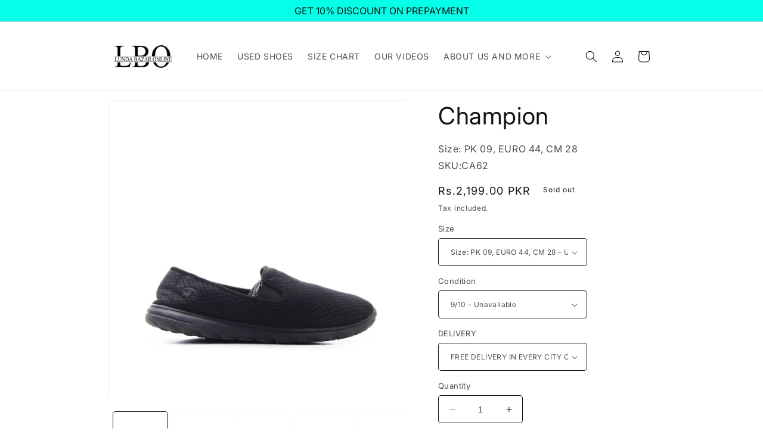

--- FILE ---
content_type: text/html; charset=utf-8
request_url: https://lundabazaronline.com/products/ca62
body_size: 28329
content:
<!doctype html>
<html class="no-js" lang="en">
  <head>
    <meta charset="utf-8">
    <meta http-equiv="X-UA-Compatible" content="IE=edge">
    <meta name="viewport" content="width=device-width,initial-scale=1">
    <meta name="theme-color" content="">
    <link rel="canonical" href="https://lundabazaronline.com/products/ca62">
    <link rel="preconnect" href="https://cdn.shopify.com" crossorigin><link rel="icon" type="image/png" href="//lundabazaronline.com/cdn/shop/files/logo_20416764-8dd8-4826-86a0-70411005b406.png?crop=center&height=32&v=1630519341&width=32"><link rel="preconnect" href="https://fonts.shopifycdn.com" crossorigin><link href="//lundabazaronline.com/cdn/shop/t/18/assets/pl--styles.css?v=168586364223453716571767782201" rel="stylesheet" type="text/css" media="all" />
    <link href="//lundabazaronline.com/cdn/shop/t/18/assets/pl--base.css?v=73139508501443132031767782202" rel="stylesheet" type="text/css" media="all" />

    <title>
      Champion
 &ndash; Lunda Bazar Online</title>

    
      <meta name="description" content="• To get a Free Item as a Gift please visit and read, Click Here.• 100% Original Branded Used Shoes• Foreign Imported• Pre-washed, just Buy and Wear• Non-edited, Original Photos of all the Shoes• FREE Delivery in every City of Pakistan• 7 Days Easy Return, Exchange and Refund Policy• Delivery Takes 3 to 5 Working Days">
    

    

<meta property="og:site_name" content="Lunda Bazar Online">
<meta property="og:url" content="https://lundabazaronline.com/products/ca62">
<meta property="og:title" content="Champion">
<meta property="og:type" content="product">
<meta property="og:description" content="• To get a Free Item as a Gift please visit and read, Click Here.• 100% Original Branded Used Shoes• Foreign Imported• Pre-washed, just Buy and Wear• Non-edited, Original Photos of all the Shoes• FREE Delivery in every City of Pakistan• 7 Days Easy Return, Exchange and Refund Policy• Delivery Takes 3 to 5 Working Days"><meta property="og:image" content="http://lundabazaronline.com/cdn/shop/products/ca62_champion_9_44_28_c_9_2199_1.jpg?v=1582179306">
  <meta property="og:image:secure_url" content="https://lundabazaronline.com/cdn/shop/products/ca62_champion_9_44_28_c_9_2199_1.jpg?v=1582179306">
  <meta property="og:image:width" content="2000">
  <meta property="og:image:height" content="2000"><meta property="og:price:amount" content="2,199.00">
  <meta property="og:price:currency" content="PKR"><meta name="twitter:card" content="summary_large_image">
<meta name="twitter:title" content="Champion">
<meta name="twitter:description" content="• To get a Free Item as a Gift please visit and read, Click Here.• 100% Original Branded Used Shoes• Foreign Imported• Pre-washed, just Buy and Wear• Non-edited, Original Photos of all the Shoes• FREE Delivery in every City of Pakistan• 7 Days Easy Return, Exchange and Refund Policy• Delivery Takes 3 to 5 Working Days">


    <script src="//lundabazaronline.com/cdn/shop/t/18/assets/constants.js?v=165488195745554878101684487389" defer="defer"></script>
    <script src="//lundabazaronline.com/cdn/shop/t/18/assets/pubsub.js?v=2921868252632587581684487391" defer="defer"></script>
    <script src="//lundabazaronline.com/cdn/shop/t/18/assets/global.js?v=85297797553816670871684487390" defer="defer"></script>
    <script src="//lundabazaronline.com/cdn/shop/t/18/assets/pl--base.js?v=100403568850949032381767782202" defer="defer"></script>
    <script>window.performance && window.performance.mark && window.performance.mark('shopify.content_for_header.start');</script><meta name="google-site-verification" content="lslDUNZiREmszx29DBoSNtrksk1ZqXcP6dcSnciT3Vk">
<meta id="shopify-digital-wallet" name="shopify-digital-wallet" content="/23446005/digital_wallets/dialog">
<link rel="alternate" type="application/json+oembed" href="https://lundabazaronline.com/products/ca62.oembed">
<script async="async" src="/checkouts/internal/preloads.js?locale=en-PK"></script>
<script id="shopify-features" type="application/json">{"accessToken":"e702d3d2a5dc8dc2feb81b748c59f0cc","betas":["rich-media-storefront-analytics"],"domain":"lundabazaronline.com","predictiveSearch":true,"shopId":23446005,"locale":"en"}</script>
<script>var Shopify = Shopify || {};
Shopify.shop = "lunda.myshopify.com";
Shopify.locale = "en";
Shopify.currency = {"active":"PKR","rate":"1.0"};
Shopify.country = "PK";
Shopify.theme = {"name":"LBO SPOTLIGHT","id":137058255091,"schema_name":"Spotlight","schema_version":"8.0.0","theme_store_id":1891,"role":"main"};
Shopify.theme.handle = "null";
Shopify.theme.style = {"id":null,"handle":null};
Shopify.cdnHost = "lundabazaronline.com/cdn";
Shopify.routes = Shopify.routes || {};
Shopify.routes.root = "/";</script>
<script type="module">!function(o){(o.Shopify=o.Shopify||{}).modules=!0}(window);</script>
<script>!function(o){function n(){var o=[];function n(){o.push(Array.prototype.slice.apply(arguments))}return n.q=o,n}var t=o.Shopify=o.Shopify||{};t.loadFeatures=n(),t.autoloadFeatures=n()}(window);</script>
<script id="shop-js-analytics" type="application/json">{"pageType":"product"}</script>
<script defer="defer" async type="module" src="//lundabazaronline.com/cdn/shopifycloud/shop-js/modules/v2/client.init-shop-cart-sync_C5BV16lS.en.esm.js"></script>
<script defer="defer" async type="module" src="//lundabazaronline.com/cdn/shopifycloud/shop-js/modules/v2/chunk.common_CygWptCX.esm.js"></script>
<script type="module">
  await import("//lundabazaronline.com/cdn/shopifycloud/shop-js/modules/v2/client.init-shop-cart-sync_C5BV16lS.en.esm.js");
await import("//lundabazaronline.com/cdn/shopifycloud/shop-js/modules/v2/chunk.common_CygWptCX.esm.js");

  window.Shopify.SignInWithShop?.initShopCartSync?.({"fedCMEnabled":true,"windoidEnabled":true});

</script>
<script>(function() {
  var isLoaded = false;
  function asyncLoad() {
    if (isLoaded) return;
    isLoaded = true;
    var urls = ["https:\/\/apps.synctrack.io\/cta-buttons\/cta-group-button.js?v=1761393733\u0026shop=lunda.myshopify.com","https:\/\/cdn.shopify.com\/s\/files\/1\/0084\/4470\/6879\/t\/1\/assets\/g0r1e0a1t2s0h2u1b1967spz.js?v=59090907490827811131660365524\u0026shop=lunda.myshopify.com","https:\/\/na.shgcdn3.com\/pixel-collector.js?shop=lunda.myshopify.com"];
    for (var i = 0; i < urls.length; i++) {
      var s = document.createElement('script');
      s.type = 'text/javascript';
      s.async = true;
      s.src = urls[i];
      var x = document.getElementsByTagName('script')[0];
      x.parentNode.insertBefore(s, x);
    }
  };
  if(window.attachEvent) {
    window.attachEvent('onload', asyncLoad);
  } else {
    window.addEventListener('load', asyncLoad, false);
  }
})();</script>
<script id="__st">var __st={"a":23446005,"offset":18000,"reqid":"d9ea78ef-8c32-4402-9119-63362fe5f375-1768691950","pageurl":"lundabazaronline.com\/products\/ca62","u":"83ca94d0d95f","p":"product","rtyp":"product","rid":4472326651956};</script>
<script>window.ShopifyPaypalV4VisibilityTracking = true;</script>
<script id="captcha-bootstrap">!function(){'use strict';const t='contact',e='account',n='new_comment',o=[[t,t],['blogs',n],['comments',n],[t,'customer']],c=[[e,'customer_login'],[e,'guest_login'],[e,'recover_customer_password'],[e,'create_customer']],r=t=>t.map((([t,e])=>`form[action*='/${t}']:not([data-nocaptcha='true']) input[name='form_type'][value='${e}']`)).join(','),a=t=>()=>t?[...document.querySelectorAll(t)].map((t=>t.form)):[];function s(){const t=[...o],e=r(t);return a(e)}const i='password',u='form_key',d=['recaptcha-v3-token','g-recaptcha-response','h-captcha-response',i],f=()=>{try{return window.sessionStorage}catch{return}},m='__shopify_v',_=t=>t.elements[u];function p(t,e,n=!1){try{const o=window.sessionStorage,c=JSON.parse(o.getItem(e)),{data:r}=function(t){const{data:e,action:n}=t;return t[m]||n?{data:e,action:n}:{data:t,action:n}}(c);for(const[e,n]of Object.entries(r))t.elements[e]&&(t.elements[e].value=n);n&&o.removeItem(e)}catch(o){console.error('form repopulation failed',{error:o})}}const l='form_type',E='cptcha';function T(t){t.dataset[E]=!0}const w=window,h=w.document,L='Shopify',v='ce_forms',y='captcha';let A=!1;((t,e)=>{const n=(g='f06e6c50-85a8-45c8-87d0-21a2b65856fe',I='https://cdn.shopify.com/shopifycloud/storefront-forms-hcaptcha/ce_storefront_forms_captcha_hcaptcha.v1.5.2.iife.js',D={infoText:'Protected by hCaptcha',privacyText:'Privacy',termsText:'Terms'},(t,e,n)=>{const o=w[L][v],c=o.bindForm;if(c)return c(t,g,e,D).then(n);var r;o.q.push([[t,g,e,D],n]),r=I,A||(h.body.append(Object.assign(h.createElement('script'),{id:'captcha-provider',async:!0,src:r})),A=!0)});var g,I,D;w[L]=w[L]||{},w[L][v]=w[L][v]||{},w[L][v].q=[],w[L][y]=w[L][y]||{},w[L][y].protect=function(t,e){n(t,void 0,e),T(t)},Object.freeze(w[L][y]),function(t,e,n,w,h,L){const[v,y,A,g]=function(t,e,n){const i=e?o:[],u=t?c:[],d=[...i,...u],f=r(d),m=r(i),_=r(d.filter((([t,e])=>n.includes(e))));return[a(f),a(m),a(_),s()]}(w,h,L),I=t=>{const e=t.target;return e instanceof HTMLFormElement?e:e&&e.form},D=t=>v().includes(t);t.addEventListener('submit',(t=>{const e=I(t);if(!e)return;const n=D(e)&&!e.dataset.hcaptchaBound&&!e.dataset.recaptchaBound,o=_(e),c=g().includes(e)&&(!o||!o.value);(n||c)&&t.preventDefault(),c&&!n&&(function(t){try{if(!f())return;!function(t){const e=f();if(!e)return;const n=_(t);if(!n)return;const o=n.value;o&&e.removeItem(o)}(t);const e=Array.from(Array(32),(()=>Math.random().toString(36)[2])).join('');!function(t,e){_(t)||t.append(Object.assign(document.createElement('input'),{type:'hidden',name:u})),t.elements[u].value=e}(t,e),function(t,e){const n=f();if(!n)return;const o=[...t.querySelectorAll(`input[type='${i}']`)].map((({name:t})=>t)),c=[...d,...o],r={};for(const[a,s]of new FormData(t).entries())c.includes(a)||(r[a]=s);n.setItem(e,JSON.stringify({[m]:1,action:t.action,data:r}))}(t,e)}catch(e){console.error('failed to persist form',e)}}(e),e.submit())}));const S=(t,e)=>{t&&!t.dataset[E]&&(n(t,e.some((e=>e===t))),T(t))};for(const o of['focusin','change'])t.addEventListener(o,(t=>{const e=I(t);D(e)&&S(e,y())}));const B=e.get('form_key'),M=e.get(l),P=B&&M;t.addEventListener('DOMContentLoaded',(()=>{const t=y();if(P)for(const e of t)e.elements[l].value===M&&p(e,B);[...new Set([...A(),...v().filter((t=>'true'===t.dataset.shopifyCaptcha))])].forEach((e=>S(e,t)))}))}(h,new URLSearchParams(w.location.search),n,t,e,['guest_login'])})(!0,!0)}();</script>
<script integrity="sha256-4kQ18oKyAcykRKYeNunJcIwy7WH5gtpwJnB7kiuLZ1E=" data-source-attribution="shopify.loadfeatures" defer="defer" src="//lundabazaronline.com/cdn/shopifycloud/storefront/assets/storefront/load_feature-a0a9edcb.js" crossorigin="anonymous"></script>
<script data-source-attribution="shopify.dynamic_checkout.dynamic.init">var Shopify=Shopify||{};Shopify.PaymentButton=Shopify.PaymentButton||{isStorefrontPortableWallets:!0,init:function(){window.Shopify.PaymentButton.init=function(){};var t=document.createElement("script");t.src="https://lundabazaronline.com/cdn/shopifycloud/portable-wallets/latest/portable-wallets.en.js",t.type="module",document.head.appendChild(t)}};
</script>
<script data-source-attribution="shopify.dynamic_checkout.buyer_consent">
  function portableWalletsHideBuyerConsent(e){var t=document.getElementById("shopify-buyer-consent"),n=document.getElementById("shopify-subscription-policy-button");t&&n&&(t.classList.add("hidden"),t.setAttribute("aria-hidden","true"),n.removeEventListener("click",e))}function portableWalletsShowBuyerConsent(e){var t=document.getElementById("shopify-buyer-consent"),n=document.getElementById("shopify-subscription-policy-button");t&&n&&(t.classList.remove("hidden"),t.removeAttribute("aria-hidden"),n.addEventListener("click",e))}window.Shopify?.PaymentButton&&(window.Shopify.PaymentButton.hideBuyerConsent=portableWalletsHideBuyerConsent,window.Shopify.PaymentButton.showBuyerConsent=portableWalletsShowBuyerConsent);
</script>
<script>
  function portableWalletsCleanup(e){e&&e.src&&console.error("Failed to load portable wallets script "+e.src);var t=document.querySelectorAll("shopify-accelerated-checkout .shopify-payment-button__skeleton, shopify-accelerated-checkout-cart .wallet-cart-button__skeleton"),e=document.getElementById("shopify-buyer-consent");for(let e=0;e<t.length;e++)t[e].remove();e&&e.remove()}function portableWalletsNotLoadedAsModule(e){e instanceof ErrorEvent&&"string"==typeof e.message&&e.message.includes("import.meta")&&"string"==typeof e.filename&&e.filename.includes("portable-wallets")&&(window.removeEventListener("error",portableWalletsNotLoadedAsModule),window.Shopify.PaymentButton.failedToLoad=e,"loading"===document.readyState?document.addEventListener("DOMContentLoaded",window.Shopify.PaymentButton.init):window.Shopify.PaymentButton.init())}window.addEventListener("error",portableWalletsNotLoadedAsModule);
</script>

<script type="module" src="https://lundabazaronline.com/cdn/shopifycloud/portable-wallets/latest/portable-wallets.en.js" onError="portableWalletsCleanup(this)" crossorigin="anonymous"></script>
<script nomodule>
  document.addEventListener("DOMContentLoaded", portableWalletsCleanup);
</script>

<link id="shopify-accelerated-checkout-styles" rel="stylesheet" media="screen" href="https://lundabazaronline.com/cdn/shopifycloud/portable-wallets/latest/accelerated-checkout-backwards-compat.css" crossorigin="anonymous">
<style id="shopify-accelerated-checkout-cart">
        #shopify-buyer-consent {
  margin-top: 1em;
  display: inline-block;
  width: 100%;
}

#shopify-buyer-consent.hidden {
  display: none;
}

#shopify-subscription-policy-button {
  background: none;
  border: none;
  padding: 0;
  text-decoration: underline;
  font-size: inherit;
  cursor: pointer;
}

#shopify-subscription-policy-button::before {
  box-shadow: none;
}

      </style>
<link rel="stylesheet" media="screen" href="//lundabazaronline.com/cdn/shop/t/18/compiled_assets/styles.css?44491">
<script id="sections-script" data-sections="header,footer" defer="defer" src="//lundabazaronline.com/cdn/shop/t/18/compiled_assets/scripts.js?44491"></script>
<script>window.performance && window.performance.mark && window.performance.mark('shopify.content_for_header.end');</script>


    <style data-shopify>
      @font-face {
  font-family: Inter;
  font-weight: 400;
  font-style: normal;
  font-display: swap;
  src: url("//lundabazaronline.com/cdn/fonts/inter/inter_n4.b2a3f24c19b4de56e8871f609e73ca7f6d2e2bb9.woff2") format("woff2"),
       url("//lundabazaronline.com/cdn/fonts/inter/inter_n4.af8052d517e0c9ffac7b814872cecc27ae1fa132.woff") format("woff");
}

      @font-face {
  font-family: Inter;
  font-weight: 700;
  font-style: normal;
  font-display: swap;
  src: url("//lundabazaronline.com/cdn/fonts/inter/inter_n7.02711e6b374660cfc7915d1afc1c204e633421e4.woff2") format("woff2"),
       url("//lundabazaronline.com/cdn/fonts/inter/inter_n7.6dab87426f6b8813070abd79972ceaf2f8d3b012.woff") format("woff");
}

      @font-face {
  font-family: Inter;
  font-weight: 400;
  font-style: italic;
  font-display: swap;
  src: url("//lundabazaronline.com/cdn/fonts/inter/inter_i4.feae1981dda792ab80d117249d9c7e0f1017e5b3.woff2") format("woff2"),
       url("//lundabazaronline.com/cdn/fonts/inter/inter_i4.62773b7113d5e5f02c71486623cf828884c85c6e.woff") format("woff");
}

      @font-face {
  font-family: Inter;
  font-weight: 700;
  font-style: italic;
  font-display: swap;
  src: url("//lundabazaronline.com/cdn/fonts/inter/inter_i7.b377bcd4cc0f160622a22d638ae7e2cd9b86ea4c.woff2") format("woff2"),
       url("//lundabazaronline.com/cdn/fonts/inter/inter_i7.7c69a6a34e3bb44fcf6f975857e13b9a9b25beb4.woff") format("woff");
}

      @font-face {
  font-family: Inter;
  font-weight: 400;
  font-style: normal;
  font-display: swap;
  src: url("//lundabazaronline.com/cdn/fonts/inter/inter_n4.b2a3f24c19b4de56e8871f609e73ca7f6d2e2bb9.woff2") format("woff2"),
       url("//lundabazaronline.com/cdn/fonts/inter/inter_n4.af8052d517e0c9ffac7b814872cecc27ae1fa132.woff") format("woff");
}


      :root {
        --font-body-family: Inter, sans-serif;
        --font-body-style: normal;
        --font-body-weight: 400;
        --font-body-weight-bold: 700;

        --font-heading-family: Inter, sans-serif;
        --font-heading-style: normal;
        --font-heading-weight: 400;

        --font-body-scale: 1.0;
        --font-heading-scale: 1.0;

        --color-base-text: 18, 18, 18;
        --color-shadow: 18, 18, 18;
        --color-base-background-1: 255, 255, 255;
        --color-base-background-2: 243, 243, 243;
        --color-base-solid-button-labels: 255, 255, 255;
        --color-base-outline-button-labels: 18, 18, 18;
        --color-base-accent-1: 18, 18, 18;
        --color-base-accent-2: 185, 0, 0;
        --payment-terms-background-color: #ffffff;

        --gradient-base-background-1: #ffffff;
        --gradient-base-background-2: #f3f3f3;
        --gradient-base-accent-1: #121212;
        --gradient-base-accent-2: #b90000;

        --media-padding: px;
        --media-border-opacity: 0.0;
        --media-border-width: 0px;
        --media-radius: 4px;
        --media-shadow-opacity: 0.0;
        --media-shadow-horizontal-offset: 0px;
        --media-shadow-vertical-offset: -40px;
        --media-shadow-blur-radius: 5px;
        --media-shadow-visible: 0;

        --page-width: 100rem;
        --page-width-margin: 0rem;

        --product-card-image-padding: 0.0rem;
        --product-card-corner-radius: 1.6rem;
        --product-card-text-alignment: left;
        --product-card-border-width: 0.0rem;
        --product-card-border-opacity: 0.1;
        --product-card-shadow-opacity: 0.0;
        --product-card-shadow-visible: 0;
        --product-card-shadow-horizontal-offset: 0.0rem;
        --product-card-shadow-vertical-offset: 0.4rem;
        --product-card-shadow-blur-radius: 0.5rem;

        --collection-card-image-padding: 0.0rem;
        --collection-card-corner-radius: 1.6rem;
        --collection-card-text-alignment: left;
        --collection-card-border-width: 0.0rem;
        --collection-card-border-opacity: 0.1;
        --collection-card-shadow-opacity: 0.0;
        --collection-card-shadow-visible: 0;
        --collection-card-shadow-horizontal-offset: 0.0rem;
        --collection-card-shadow-vertical-offset: 0.4rem;
        --collection-card-shadow-blur-radius: 0.5rem;

        --blog-card-image-padding: 0.0rem;
        --blog-card-corner-radius: 1.6rem;
        --blog-card-text-alignment: left;
        --blog-card-border-width: 0.0rem;
        --blog-card-border-opacity: 0.1;
        --blog-card-shadow-opacity: 0.0;
        --blog-card-shadow-visible: 0;
        --blog-card-shadow-horizontal-offset: 0.0rem;
        --blog-card-shadow-vertical-offset: 0.4rem;
        --blog-card-shadow-blur-radius: 0.5rem;

        --badge-corner-radius: 0.4rem;

        --popup-border-width: 1px;
        --popup-border-opacity: 1.0;
        --popup-corner-radius: 4px;
        --popup-shadow-opacity: 0.0;
        --popup-shadow-horizontal-offset: 0px;
        --popup-shadow-vertical-offset: 4px;
        --popup-shadow-blur-radius: 5px;

        --drawer-border-width: 1px;
        --drawer-border-opacity: 0.1;
        --drawer-shadow-opacity: 0.0;
        --drawer-shadow-horizontal-offset: 0px;
        --drawer-shadow-vertical-offset: 0px;
        --drawer-shadow-blur-radius: 5px;

        --spacing-sections-desktop: 0px;
        --spacing-sections-mobile: 0px;

        --grid-desktop-vertical-spacing: 20px;
        --grid-desktop-horizontal-spacing: 16px;
        --grid-mobile-vertical-spacing: 10px;
        --grid-mobile-horizontal-spacing: 8px;

        --text-boxes-border-opacity: 0.1;
        --text-boxes-border-width: 0px;
        --text-boxes-radius: 0px;
        --text-boxes-shadow-opacity: 0.0;
        --text-boxes-shadow-visible: 0;
        --text-boxes-shadow-horizontal-offset: 0px;
        --text-boxes-shadow-vertical-offset: 4px;
        --text-boxes-shadow-blur-radius: 5px;

        --buttons-radius: 4px;
        --buttons-radius-outset: 5px;
        --buttons-border-width: 1px;
        --buttons-border-opacity: 1.0;
        --buttons-shadow-opacity: 0.0;
        --buttons-shadow-visible: 0;
        --buttons-shadow-horizontal-offset: 0px;
        --buttons-shadow-vertical-offset: 4px;
        --buttons-shadow-blur-radius: 5px;
        --buttons-border-offset: 0.3px;

        --inputs-radius: 4px;
        --inputs-border-width: 1px;
        --inputs-border-opacity: 1.0;
        --inputs-shadow-opacity: 0.0;
        --inputs-shadow-horizontal-offset: 0px;
        --inputs-margin-offset: 0px;
        --inputs-shadow-vertical-offset: 4px;
        --inputs-shadow-blur-radius: 5px;
        --inputs-radius-outset: 5px;

        --variant-pills-radius: 40px;
        --variant-pills-border-width: 1px;
        --variant-pills-border-opacity: 0.55;
        --variant-pills-shadow-opacity: 0.0;
        --variant-pills-shadow-horizontal-offset: 0px;
        --variant-pills-shadow-vertical-offset: 4px;
        --variant-pills-shadow-blur-radius: 5px;
      }

      *,
      *::before,
      *::after {
        box-sizing: inherit;
      }

      html {
        box-sizing: border-box;
        font-size: calc(var(--font-body-scale) * 62.5%);
        height: 100%;
      }

      body {
        display: grid;
        grid-template-rows: auto auto 1fr auto;
        grid-template-columns: 100%;
        min-height: 100%;
        margin: 0;
        font-size: 1.5rem;
        letter-spacing: 0.06rem;
        line-height: calc(1 + 0.8 / var(--font-body-scale));
        font-family: var(--font-body-family);
        font-style: var(--font-body-style);
        font-weight: var(--font-body-weight);
      }

      @media screen and (min-width: 750px) {
        body {
          font-size: 1.6rem;
        }
      }
    </style>

    <link href="//lundabazaronline.com/cdn/shop/t/18/assets/base.css?v=41491674942732395231685527217" rel="stylesheet" type="text/css" media="all" />
<link rel="preload" as="font" href="//lundabazaronline.com/cdn/fonts/inter/inter_n4.b2a3f24c19b4de56e8871f609e73ca7f6d2e2bb9.woff2" type="font/woff2" crossorigin><link rel="preload" as="font" href="//lundabazaronline.com/cdn/fonts/inter/inter_n4.b2a3f24c19b4de56e8871f609e73ca7f6d2e2bb9.woff2" type="font/woff2" crossorigin><link
        rel="stylesheet"
        href="//lundabazaronline.com/cdn/shop/t/18/assets/component-predictive-search.css?v=85913294783299393391684487390"
        media="print"
        onload="this.media='all'"
      ><script>
      document.documentElement.className = document.documentElement.className.replace('no-js', 'js');
      if (Shopify.designMode) {
        document.documentElement.classList.add('shopify-design-mode');
      }
    </script>

    

<script type="text/javascript">
  
    window.SHG_CUSTOMER = null;
  
</script>










  <script src="https://cdn.shopify.com/extensions/035dc37c-61aa-4648-9c40-5c9a672f6cc5/floatify-cta-social-buttons-2/assets/cta-group-button.js" type="text/javascript" defer="defer"></script>
<link href="https://monorail-edge.shopifysvc.com" rel="dns-prefetch">
<script>(function(){if ("sendBeacon" in navigator && "performance" in window) {try {var session_token_from_headers = performance.getEntriesByType('navigation')[0].serverTiming.find(x => x.name == '_s').description;} catch {var session_token_from_headers = undefined;}var session_cookie_matches = document.cookie.match(/_shopify_s=([^;]*)/);var session_token_from_cookie = session_cookie_matches && session_cookie_matches.length === 2 ? session_cookie_matches[1] : "";var session_token = session_token_from_headers || session_token_from_cookie || "";function handle_abandonment_event(e) {var entries = performance.getEntries().filter(function(entry) {return /monorail-edge.shopifysvc.com/.test(entry.name);});if (!window.abandonment_tracked && entries.length === 0) {window.abandonment_tracked = true;var currentMs = Date.now();var navigation_start = performance.timing.navigationStart;var payload = {shop_id: 23446005,url: window.location.href,navigation_start,duration: currentMs - navigation_start,session_token,page_type: "product"};window.navigator.sendBeacon("https://monorail-edge.shopifysvc.com/v1/produce", JSON.stringify({schema_id: "online_store_buyer_site_abandonment/1.1",payload: payload,metadata: {event_created_at_ms: currentMs,event_sent_at_ms: currentMs}}));}}window.addEventListener('pagehide', handle_abandonment_event);}}());</script>
<script id="web-pixels-manager-setup">(function e(e,d,r,n,o){if(void 0===o&&(o={}),!Boolean(null===(a=null===(i=window.Shopify)||void 0===i?void 0:i.analytics)||void 0===a?void 0:a.replayQueue)){var i,a;window.Shopify=window.Shopify||{};var t=window.Shopify;t.analytics=t.analytics||{};var s=t.analytics;s.replayQueue=[],s.publish=function(e,d,r){return s.replayQueue.push([e,d,r]),!0};try{self.performance.mark("wpm:start")}catch(e){}var l=function(){var e={modern:/Edge?\/(1{2}[4-9]|1[2-9]\d|[2-9]\d{2}|\d{4,})\.\d+(\.\d+|)|Firefox\/(1{2}[4-9]|1[2-9]\d|[2-9]\d{2}|\d{4,})\.\d+(\.\d+|)|Chrom(ium|e)\/(9{2}|\d{3,})\.\d+(\.\d+|)|(Maci|X1{2}).+ Version\/(15\.\d+|(1[6-9]|[2-9]\d|\d{3,})\.\d+)([,.]\d+|)( \(\w+\)|)( Mobile\/\w+|) Safari\/|Chrome.+OPR\/(9{2}|\d{3,})\.\d+\.\d+|(CPU[ +]OS|iPhone[ +]OS|CPU[ +]iPhone|CPU IPhone OS|CPU iPad OS)[ +]+(15[._]\d+|(1[6-9]|[2-9]\d|\d{3,})[._]\d+)([._]\d+|)|Android:?[ /-](13[3-9]|1[4-9]\d|[2-9]\d{2}|\d{4,})(\.\d+|)(\.\d+|)|Android.+Firefox\/(13[5-9]|1[4-9]\d|[2-9]\d{2}|\d{4,})\.\d+(\.\d+|)|Android.+Chrom(ium|e)\/(13[3-9]|1[4-9]\d|[2-9]\d{2}|\d{4,})\.\d+(\.\d+|)|SamsungBrowser\/([2-9]\d|\d{3,})\.\d+/,legacy:/Edge?\/(1[6-9]|[2-9]\d|\d{3,})\.\d+(\.\d+|)|Firefox\/(5[4-9]|[6-9]\d|\d{3,})\.\d+(\.\d+|)|Chrom(ium|e)\/(5[1-9]|[6-9]\d|\d{3,})\.\d+(\.\d+|)([\d.]+$|.*Safari\/(?![\d.]+ Edge\/[\d.]+$))|(Maci|X1{2}).+ Version\/(10\.\d+|(1[1-9]|[2-9]\d|\d{3,})\.\d+)([,.]\d+|)( \(\w+\)|)( Mobile\/\w+|) Safari\/|Chrome.+OPR\/(3[89]|[4-9]\d|\d{3,})\.\d+\.\d+|(CPU[ +]OS|iPhone[ +]OS|CPU[ +]iPhone|CPU IPhone OS|CPU iPad OS)[ +]+(10[._]\d+|(1[1-9]|[2-9]\d|\d{3,})[._]\d+)([._]\d+|)|Android:?[ /-](13[3-9]|1[4-9]\d|[2-9]\d{2}|\d{4,})(\.\d+|)(\.\d+|)|Mobile Safari.+OPR\/([89]\d|\d{3,})\.\d+\.\d+|Android.+Firefox\/(13[5-9]|1[4-9]\d|[2-9]\d{2}|\d{4,})\.\d+(\.\d+|)|Android.+Chrom(ium|e)\/(13[3-9]|1[4-9]\d|[2-9]\d{2}|\d{4,})\.\d+(\.\d+|)|Android.+(UC? ?Browser|UCWEB|U3)[ /]?(15\.([5-9]|\d{2,})|(1[6-9]|[2-9]\d|\d{3,})\.\d+)\.\d+|SamsungBrowser\/(5\.\d+|([6-9]|\d{2,})\.\d+)|Android.+MQ{2}Browser\/(14(\.(9|\d{2,})|)|(1[5-9]|[2-9]\d|\d{3,})(\.\d+|))(\.\d+|)|K[Aa][Ii]OS\/(3\.\d+|([4-9]|\d{2,})\.\d+)(\.\d+|)/},d=e.modern,r=e.legacy,n=navigator.userAgent;return n.match(d)?"modern":n.match(r)?"legacy":"unknown"}(),u="modern"===l?"modern":"legacy",c=(null!=n?n:{modern:"",legacy:""})[u],f=function(e){return[e.baseUrl,"/wpm","/b",e.hashVersion,"modern"===e.buildTarget?"m":"l",".js"].join("")}({baseUrl:d,hashVersion:r,buildTarget:u}),m=function(e){var d=e.version,r=e.bundleTarget,n=e.surface,o=e.pageUrl,i=e.monorailEndpoint;return{emit:function(e){var a=e.status,t=e.errorMsg,s=(new Date).getTime(),l=JSON.stringify({metadata:{event_sent_at_ms:s},events:[{schema_id:"web_pixels_manager_load/3.1",payload:{version:d,bundle_target:r,page_url:o,status:a,surface:n,error_msg:t},metadata:{event_created_at_ms:s}}]});if(!i)return console&&console.warn&&console.warn("[Web Pixels Manager] No Monorail endpoint provided, skipping logging."),!1;try{return self.navigator.sendBeacon.bind(self.navigator)(i,l)}catch(e){}var u=new XMLHttpRequest;try{return u.open("POST",i,!0),u.setRequestHeader("Content-Type","text/plain"),u.send(l),!0}catch(e){return console&&console.warn&&console.warn("[Web Pixels Manager] Got an unhandled error while logging to Monorail."),!1}}}}({version:r,bundleTarget:l,surface:e.surface,pageUrl:self.location.href,monorailEndpoint:e.monorailEndpoint});try{o.browserTarget=l,function(e){var d=e.src,r=e.async,n=void 0===r||r,o=e.onload,i=e.onerror,a=e.sri,t=e.scriptDataAttributes,s=void 0===t?{}:t,l=document.createElement("script"),u=document.querySelector("head"),c=document.querySelector("body");if(l.async=n,l.src=d,a&&(l.integrity=a,l.crossOrigin="anonymous"),s)for(var f in s)if(Object.prototype.hasOwnProperty.call(s,f))try{l.dataset[f]=s[f]}catch(e){}if(o&&l.addEventListener("load",o),i&&l.addEventListener("error",i),u)u.appendChild(l);else{if(!c)throw new Error("Did not find a head or body element to append the script");c.appendChild(l)}}({src:f,async:!0,onload:function(){if(!function(){var e,d;return Boolean(null===(d=null===(e=window.Shopify)||void 0===e?void 0:e.analytics)||void 0===d?void 0:d.initialized)}()){var d=window.webPixelsManager.init(e)||void 0;if(d){var r=window.Shopify.analytics;r.replayQueue.forEach((function(e){var r=e[0],n=e[1],o=e[2];d.publishCustomEvent(r,n,o)})),r.replayQueue=[],r.publish=d.publishCustomEvent,r.visitor=d.visitor,r.initialized=!0}}},onerror:function(){return m.emit({status:"failed",errorMsg:"".concat(f," has failed to load")})},sri:function(e){var d=/^sha384-[A-Za-z0-9+/=]+$/;return"string"==typeof e&&d.test(e)}(c)?c:"",scriptDataAttributes:o}),m.emit({status:"loading"})}catch(e){m.emit({status:"failed",errorMsg:(null==e?void 0:e.message)||"Unknown error"})}}})({shopId: 23446005,storefrontBaseUrl: "https://lundabazaronline.com",extensionsBaseUrl: "https://extensions.shopifycdn.com/cdn/shopifycloud/web-pixels-manager",monorailEndpoint: "https://monorail-edge.shopifysvc.com/unstable/produce_batch",surface: "storefront-renderer",enabledBetaFlags: ["2dca8a86"],webPixelsConfigList: [{"id":"1729986803","configuration":"{\"pixel_id\":\"1349661089484689\",\"pixel_type\":\"facebook_pixel\"}","eventPayloadVersion":"v1","runtimeContext":"OPEN","scriptVersion":"ca16bc87fe92b6042fbaa3acc2fbdaa6","type":"APP","apiClientId":2329312,"privacyPurposes":["ANALYTICS","MARKETING","SALE_OF_DATA"],"dataSharingAdjustments":{"protectedCustomerApprovalScopes":["read_customer_address","read_customer_email","read_customer_name","read_customer_personal_data","read_customer_phone"]}},{"id":"962101491","configuration":"{\"site_id\":\"ee511e57-ece6-4972-a13b-ce0d819ea670\",\"analytics_endpoint\":\"https:\\\/\\\/na.shgcdn3.com\"}","eventPayloadVersion":"v1","runtimeContext":"STRICT","scriptVersion":"695709fc3f146fa50a25299517a954f2","type":"APP","apiClientId":1158168,"privacyPurposes":["ANALYTICS","MARKETING","SALE_OF_DATA"],"dataSharingAdjustments":{"protectedCustomerApprovalScopes":["read_customer_personal_data"]}},{"id":"543031539","configuration":"{\"config\":\"{\\\"pixel_id\\\":\\\"GT-K8F8GHJ\\\",\\\"gtag_events\\\":[{\\\"type\\\":\\\"purchase\\\",\\\"action_label\\\":\\\"MC-PR7G3H51BX\\\"},{\\\"type\\\":\\\"page_view\\\",\\\"action_label\\\":\\\"MC-PR7G3H51BX\\\"},{\\\"type\\\":\\\"view_item\\\",\\\"action_label\\\":\\\"MC-PR7G3H51BX\\\"}],\\\"enable_monitoring_mode\\\":false}\"}","eventPayloadVersion":"v1","runtimeContext":"OPEN","scriptVersion":"b2a88bafab3e21179ed38636efcd8a93","type":"APP","apiClientId":1780363,"privacyPurposes":[],"dataSharingAdjustments":{"protectedCustomerApprovalScopes":["read_customer_address","read_customer_email","read_customer_name","read_customer_personal_data","read_customer_phone"]}},{"id":"55214323","eventPayloadVersion":"v1","runtimeContext":"LAX","scriptVersion":"1","type":"CUSTOM","privacyPurposes":["MARKETING"],"name":"Meta pixel (migrated)"},{"id":"64880883","eventPayloadVersion":"v1","runtimeContext":"LAX","scriptVersion":"1","type":"CUSTOM","privacyPurposes":["ANALYTICS"],"name":"Google Analytics tag (migrated)"},{"id":"shopify-app-pixel","configuration":"{}","eventPayloadVersion":"v1","runtimeContext":"STRICT","scriptVersion":"0450","apiClientId":"shopify-pixel","type":"APP","privacyPurposes":["ANALYTICS","MARKETING"]},{"id":"shopify-custom-pixel","eventPayloadVersion":"v1","runtimeContext":"LAX","scriptVersion":"0450","apiClientId":"shopify-pixel","type":"CUSTOM","privacyPurposes":["ANALYTICS","MARKETING"]}],isMerchantRequest: false,initData: {"shop":{"name":"Lunda Bazar Online","paymentSettings":{"currencyCode":"PKR"},"myshopifyDomain":"lunda.myshopify.com","countryCode":"PK","storefrontUrl":"https:\/\/lundabazaronline.com"},"customer":null,"cart":null,"checkout":null,"productVariants":[{"price":{"amount":2199.0,"currencyCode":"PKR"},"product":{"title":"Champion","vendor":"Size: PK 09, EURO 44, CM 28","id":"4472326651956","untranslatedTitle":"Champion","url":"\/products\/ca62","type":"FOOTWEAR"},"id":"31687057899572","image":{"src":"\/\/lundabazaronline.com\/cdn\/shop\/products\/ca62_champion_9_44_28_c_9_2199_1.jpg?v=1582179306"},"sku":"CA62","title":"Size: PK 09, EURO 44, CM 28 \/ 9\/10 \/ FREE DELIVERY IN EVERY CITY OF PAKISTAN","untranslatedTitle":"Size: PK 09, EURO 44, CM 28 \/ 9\/10 \/ FREE DELIVERY IN EVERY CITY OF PAKISTAN"}],"purchasingCompany":null},},"https://lundabazaronline.com/cdn","fcfee988w5aeb613cpc8e4bc33m6693e112",{"modern":"","legacy":""},{"shopId":"23446005","storefrontBaseUrl":"https:\/\/lundabazaronline.com","extensionBaseUrl":"https:\/\/extensions.shopifycdn.com\/cdn\/shopifycloud\/web-pixels-manager","surface":"storefront-renderer","enabledBetaFlags":"[\"2dca8a86\"]","isMerchantRequest":"false","hashVersion":"fcfee988w5aeb613cpc8e4bc33m6693e112","publish":"custom","events":"[[\"page_viewed\",{}],[\"product_viewed\",{\"productVariant\":{\"price\":{\"amount\":2199.0,\"currencyCode\":\"PKR\"},\"product\":{\"title\":\"Champion\",\"vendor\":\"Size: PK 09, EURO 44, CM 28\",\"id\":\"4472326651956\",\"untranslatedTitle\":\"Champion\",\"url\":\"\/products\/ca62\",\"type\":\"FOOTWEAR\"},\"id\":\"31687057899572\",\"image\":{\"src\":\"\/\/lundabazaronline.com\/cdn\/shop\/products\/ca62_champion_9_44_28_c_9_2199_1.jpg?v=1582179306\"},\"sku\":\"CA62\",\"title\":\"Size: PK 09, EURO 44, CM 28 \/ 9\/10 \/ FREE DELIVERY IN EVERY CITY OF PAKISTAN\",\"untranslatedTitle\":\"Size: PK 09, EURO 44, CM 28 \/ 9\/10 \/ FREE DELIVERY IN EVERY CITY OF PAKISTAN\"}}]]"});</script><script>
  window.ShopifyAnalytics = window.ShopifyAnalytics || {};
  window.ShopifyAnalytics.meta = window.ShopifyAnalytics.meta || {};
  window.ShopifyAnalytics.meta.currency = 'PKR';
  var meta = {"product":{"id":4472326651956,"gid":"gid:\/\/shopify\/Product\/4472326651956","vendor":"Size: PK 09, EURO 44, CM 28","type":"FOOTWEAR","handle":"ca62","variants":[{"id":31687057899572,"price":219900,"name":"Champion - Size: PK 09, EURO 44, CM 28 \/ 9\/10 \/ FREE DELIVERY IN EVERY CITY OF PAKISTAN","public_title":"Size: PK 09, EURO 44, CM 28 \/ 9\/10 \/ FREE DELIVERY IN EVERY CITY OF PAKISTAN","sku":"CA62"}],"remote":false},"page":{"pageType":"product","resourceType":"product","resourceId":4472326651956,"requestId":"d9ea78ef-8c32-4402-9119-63362fe5f375-1768691950"}};
  for (var attr in meta) {
    window.ShopifyAnalytics.meta[attr] = meta[attr];
  }
</script>
<script class="analytics">
  (function () {
    var customDocumentWrite = function(content) {
      var jquery = null;

      if (window.jQuery) {
        jquery = window.jQuery;
      } else if (window.Checkout && window.Checkout.$) {
        jquery = window.Checkout.$;
      }

      if (jquery) {
        jquery('body').append(content);
      }
    };

    var hasLoggedConversion = function(token) {
      if (token) {
        return document.cookie.indexOf('loggedConversion=' + token) !== -1;
      }
      return false;
    }

    var setCookieIfConversion = function(token) {
      if (token) {
        var twoMonthsFromNow = new Date(Date.now());
        twoMonthsFromNow.setMonth(twoMonthsFromNow.getMonth() + 2);

        document.cookie = 'loggedConversion=' + token + '; expires=' + twoMonthsFromNow;
      }
    }

    var trekkie = window.ShopifyAnalytics.lib = window.trekkie = window.trekkie || [];
    if (trekkie.integrations) {
      return;
    }
    trekkie.methods = [
      'identify',
      'page',
      'ready',
      'track',
      'trackForm',
      'trackLink'
    ];
    trekkie.factory = function(method) {
      return function() {
        var args = Array.prototype.slice.call(arguments);
        args.unshift(method);
        trekkie.push(args);
        return trekkie;
      };
    };
    for (var i = 0; i < trekkie.methods.length; i++) {
      var key = trekkie.methods[i];
      trekkie[key] = trekkie.factory(key);
    }
    trekkie.load = function(config) {
      trekkie.config = config || {};
      trekkie.config.initialDocumentCookie = document.cookie;
      var first = document.getElementsByTagName('script')[0];
      var script = document.createElement('script');
      script.type = 'text/javascript';
      script.onerror = function(e) {
        var scriptFallback = document.createElement('script');
        scriptFallback.type = 'text/javascript';
        scriptFallback.onerror = function(error) {
                var Monorail = {
      produce: function produce(monorailDomain, schemaId, payload) {
        var currentMs = new Date().getTime();
        var event = {
          schema_id: schemaId,
          payload: payload,
          metadata: {
            event_created_at_ms: currentMs,
            event_sent_at_ms: currentMs
          }
        };
        return Monorail.sendRequest("https://" + monorailDomain + "/v1/produce", JSON.stringify(event));
      },
      sendRequest: function sendRequest(endpointUrl, payload) {
        // Try the sendBeacon API
        if (window && window.navigator && typeof window.navigator.sendBeacon === 'function' && typeof window.Blob === 'function' && !Monorail.isIos12()) {
          var blobData = new window.Blob([payload], {
            type: 'text/plain'
          });

          if (window.navigator.sendBeacon(endpointUrl, blobData)) {
            return true;
          } // sendBeacon was not successful

        } // XHR beacon

        var xhr = new XMLHttpRequest();

        try {
          xhr.open('POST', endpointUrl);
          xhr.setRequestHeader('Content-Type', 'text/plain');
          xhr.send(payload);
        } catch (e) {
          console.log(e);
        }

        return false;
      },
      isIos12: function isIos12() {
        return window.navigator.userAgent.lastIndexOf('iPhone; CPU iPhone OS 12_') !== -1 || window.navigator.userAgent.lastIndexOf('iPad; CPU OS 12_') !== -1;
      }
    };
    Monorail.produce('monorail-edge.shopifysvc.com',
      'trekkie_storefront_load_errors/1.1',
      {shop_id: 23446005,
      theme_id: 137058255091,
      app_name: "storefront",
      context_url: window.location.href,
      source_url: "//lundabazaronline.com/cdn/s/trekkie.storefront.cd680fe47e6c39ca5d5df5f0a32d569bc48c0f27.min.js"});

        };
        scriptFallback.async = true;
        scriptFallback.src = '//lundabazaronline.com/cdn/s/trekkie.storefront.cd680fe47e6c39ca5d5df5f0a32d569bc48c0f27.min.js';
        first.parentNode.insertBefore(scriptFallback, first);
      };
      script.async = true;
      script.src = '//lundabazaronline.com/cdn/s/trekkie.storefront.cd680fe47e6c39ca5d5df5f0a32d569bc48c0f27.min.js';
      first.parentNode.insertBefore(script, first);
    };
    trekkie.load(
      {"Trekkie":{"appName":"storefront","development":false,"defaultAttributes":{"shopId":23446005,"isMerchantRequest":null,"themeId":137058255091,"themeCityHash":"17954105329195822564","contentLanguage":"en","currency":"PKR","eventMetadataId":"4bb7a9b9-a84b-42f6-b1ac-435611b1e7c7"},"isServerSideCookieWritingEnabled":true,"monorailRegion":"shop_domain","enabledBetaFlags":["65f19447"]},"Session Attribution":{},"S2S":{"facebookCapiEnabled":true,"source":"trekkie-storefront-renderer","apiClientId":580111}}
    );

    var loaded = false;
    trekkie.ready(function() {
      if (loaded) return;
      loaded = true;

      window.ShopifyAnalytics.lib = window.trekkie;

      var originalDocumentWrite = document.write;
      document.write = customDocumentWrite;
      try { window.ShopifyAnalytics.merchantGoogleAnalytics.call(this); } catch(error) {};
      document.write = originalDocumentWrite;

      window.ShopifyAnalytics.lib.page(null,{"pageType":"product","resourceType":"product","resourceId":4472326651956,"requestId":"d9ea78ef-8c32-4402-9119-63362fe5f375-1768691950","shopifyEmitted":true});

      var match = window.location.pathname.match(/checkouts\/(.+)\/(thank_you|post_purchase)/)
      var token = match? match[1]: undefined;
      if (!hasLoggedConversion(token)) {
        setCookieIfConversion(token);
        window.ShopifyAnalytics.lib.track("Viewed Product",{"currency":"PKR","variantId":31687057899572,"productId":4472326651956,"productGid":"gid:\/\/shopify\/Product\/4472326651956","name":"Champion - Size: PK 09, EURO 44, CM 28 \/ 9\/10 \/ FREE DELIVERY IN EVERY CITY OF PAKISTAN","price":"2199.00","sku":"CA62","brand":"Size: PK 09, EURO 44, CM 28","variant":"Size: PK 09, EURO 44, CM 28 \/ 9\/10 \/ FREE DELIVERY IN EVERY CITY OF PAKISTAN","category":"FOOTWEAR","nonInteraction":true,"remote":false},undefined,undefined,{"shopifyEmitted":true});
      window.ShopifyAnalytics.lib.track("monorail:\/\/trekkie_storefront_viewed_product\/1.1",{"currency":"PKR","variantId":31687057899572,"productId":4472326651956,"productGid":"gid:\/\/shopify\/Product\/4472326651956","name":"Champion - Size: PK 09, EURO 44, CM 28 \/ 9\/10 \/ FREE DELIVERY IN EVERY CITY OF PAKISTAN","price":"2199.00","sku":"CA62","brand":"Size: PK 09, EURO 44, CM 28","variant":"Size: PK 09, EURO 44, CM 28 \/ 9\/10 \/ FREE DELIVERY IN EVERY CITY OF PAKISTAN","category":"FOOTWEAR","nonInteraction":true,"remote":false,"referer":"https:\/\/lundabazaronline.com\/products\/ca62"});
      }
    });


        var eventsListenerScript = document.createElement('script');
        eventsListenerScript.async = true;
        eventsListenerScript.src = "//lundabazaronline.com/cdn/shopifycloud/storefront/assets/shop_events_listener-3da45d37.js";
        document.getElementsByTagName('head')[0].appendChild(eventsListenerScript);

})();</script>
  <script>
  if (!window.ga || (window.ga && typeof window.ga !== 'function')) {
    window.ga = function ga() {
      (window.ga.q = window.ga.q || []).push(arguments);
      if (window.Shopify && window.Shopify.analytics && typeof window.Shopify.analytics.publish === 'function') {
        window.Shopify.analytics.publish("ga_stub_called", {}, {sendTo: "google_osp_migration"});
      }
      console.error("Shopify's Google Analytics stub called with:", Array.from(arguments), "\nSee https://help.shopify.com/manual/promoting-marketing/pixels/pixel-migration#google for more information.");
    };
    if (window.Shopify && window.Shopify.analytics && typeof window.Shopify.analytics.publish === 'function') {
      window.Shopify.analytics.publish("ga_stub_initialized", {}, {sendTo: "google_osp_migration"});
    }
  }
</script>
<script
  defer
  src="https://lundabazaronline.com/cdn/shopifycloud/perf-kit/shopify-perf-kit-3.0.4.min.js"
  data-application="storefront-renderer"
  data-shop-id="23446005"
  data-render-region="gcp-us-central1"
  data-page-type="product"
  data-theme-instance-id="137058255091"
  data-theme-name="Spotlight"
  data-theme-version="8.0.0"
  data-monorail-region="shop_domain"
  data-resource-timing-sampling-rate="10"
  data-shs="true"
  data-shs-beacon="true"
  data-shs-export-with-fetch="true"
  data-shs-logs-sample-rate="1"
  data-shs-beacon-endpoint="https://lundabazaronline.com/api/collect"
></script>
</head>

  <body class="gradient">
    <a class="skip-to-content-link button visually-hidden" href="#MainContent">
      Skip to content
    </a>

<script src="//lundabazaronline.com/cdn/shop/t/18/assets/cart.js?v=152621234464311990471684487389" defer="defer"></script>

<style>
  .drawer {
    visibility: hidden;
  }
</style>

<cart-drawer class="drawer is-empty">
  <div id="CartDrawer" class="cart-drawer">
    <div id="CartDrawer-Overlay" class="cart-drawer__overlay"></div>
    <div
      class="drawer__inner"
      role="dialog"
      aria-modal="true"
      aria-label="Your cart"
      tabindex="-1"
    ><div class="drawer__inner-empty">
          <div class="cart-drawer__warnings center cart-drawer__warnings--has-collection">
            <div class="cart-drawer__empty-content">
              <h2 class="cart__empty-text">Your cart is empty</h2>
              <button
                class="drawer__close"
                type="button"
                onclick="this.closest('cart-drawer').close()"
                aria-label="Close"
              >
                <svg
  xmlns="http://www.w3.org/2000/svg"
  aria-hidden="true"
  focusable="false"
  class="icon icon-close"
  fill="none"
  viewBox="0 0 18 17"
>
  <path d="M.865 15.978a.5.5 0 00.707.707l7.433-7.431 7.579 7.282a.501.501 0 00.846-.37.5.5 0 00-.153-.351L9.712 8.546l7.417-7.416a.5.5 0 10-.707-.708L8.991 7.853 1.413.573a.5.5 0 10-.693.72l7.563 7.268-7.418 7.417z" fill="currentColor">
</svg>

              </button>
              <a href="/collections/all" class="button">
                Continue shopping
              </a><p class="cart__login-title h3">Have an account?</p>
                <p class="cart__login-paragraph">
                  <a href="/account/login" class="link underlined-link">Log in</a> to check out faster.
                </p></div>
          </div><div class="cart-drawer__collection">
              
<div class="card-wrapper animate-arrow collection-card-wrapper">
  <div
    class="
      card
      card--standard
       card--media
      
      
      
    "
    style="--ratio-percent: 100%;"
  >
    <div
      class="card__inner color-background-2 gradient ratio"
      style="--ratio-percent: 100%;"
    ><div class="card__media">
          <div class="media media--transparent media--hover-effect">
            <img
              srcset="//lundabazaronline.com/cdn/shop/collections/LBO_SS.png?v=1709375871&width=165 165w,//lundabazaronline.com/cdn/shop/collections/LBO_SS.png?v=1709375871&width=330 330w,//lundabazaronline.com/cdn/shop/collections/LBO_SS.png?v=1709375871&width=535 535w,//lundabazaronline.com/cdn/shop/collections/LBO_SS.png?v=1709375871&width=750 750w,//lundabazaronline.com/cdn/shop/collections/LBO_SS.png?v=1709375871&width=1000 1000w,//lundabazaronline.com/cdn/shop/collections/LBO_SS.png?v=1709375871&width=1500 1500w,//lundabazaronline.com/cdn/shop/collections/LBO_SS.png?v=1709375871 1920w
              "
              src="//lundabazaronline.com/cdn/shop/collections/LBO_SS.png?v=1709375871&width=1500"
              sizes="
                (min-width: 1000px) 900px,
                (min-width: 750px) calc(100vw - 10rem),
                calc(100vw - 3rem)
              "
              alt=""
              height="684"
              width="1920"
              loading="lazy"
              class="motion-reduce"
            >
          </div>
        </div><div class="card__content">
        <div class="card__information">
          <h3 class="card__heading">
            <a
              
                href="/collections/sports-shoes"
              
              class="full-unstyled-link"
            >Original Imported Used Shoes
            </a>
          </h3><p class="card__caption">TO GET DAILY DISCOUNTS, SAVE OUR WHATSAPP +923361029923 AND MESSAGE US TO JOIN DAILY...<span class="icon-wrap">&nbsp;<svg
  viewBox="0 0 14 10"
  fill="none"
  aria-hidden="true"
  focusable="false"
  class="icon icon-arrow"
  xmlns="http://www.w3.org/2000/svg"
>
  <path fill-rule="evenodd" clip-rule="evenodd" d="M8.537.808a.5.5 0 01.817-.162l4 4a.5.5 0 010 .708l-4 4a.5.5 0 11-.708-.708L11.793 5.5H1a.5.5 0 010-1h10.793L8.646 1.354a.5.5 0 01-.109-.546z" fill="currentColor">
</svg>
</span>
            </p></div>
      </div>
    </div>
    
      <div class="card__content">
        <div class="card__information">
          <h3 class="card__heading">
            <a
              
                href="/collections/sports-shoes"
              
              class="full-unstyled-link"
            >Original Imported Used Shoes<span class="icon-wrap"><svg
  viewBox="0 0 14 10"
  fill="none"
  aria-hidden="true"
  focusable="false"
  class="icon icon-arrow"
  xmlns="http://www.w3.org/2000/svg"
>
  <path fill-rule="evenodd" clip-rule="evenodd" d="M8.537.808a.5.5 0 01.817-.162l4 4a.5.5 0 010 .708l-4 4a.5.5 0 11-.708-.708L11.793 5.5H1a.5.5 0 010-1h10.793L8.646 1.354a.5.5 0 01-.109-.546z" fill="currentColor">
</svg>
</span>
            </a>
          </h3></div>
      </div>
    
  </div>
</div>

            </div></div><div class="drawer__header">
        <h2 class="drawer__heading">Your cart</h2>
        <button
          class="drawer__close"
          type="button"
          onclick="this.closest('cart-drawer').close()"
          aria-label="Close"
        >
          <svg
  xmlns="http://www.w3.org/2000/svg"
  aria-hidden="true"
  focusable="false"
  class="icon icon-close"
  fill="none"
  viewBox="0 0 18 17"
>
  <path d="M.865 15.978a.5.5 0 00.707.707l7.433-7.431 7.579 7.282a.501.501 0 00.846-.37.5.5 0 00-.153-.351L9.712 8.546l7.417-7.416a.5.5 0 10-.707-.708L8.991 7.853 1.413.573a.5.5 0 10-.693.72l7.563 7.268-7.418 7.417z" fill="currentColor">
</svg>

        </button>
      </div>
      <cart-drawer-items
        
          class=" is-empty"
        
      >
        <form
          action="/cart"
          id="CartDrawer-Form"
          class="cart__contents cart-drawer__form"
          method="post"
        >
          <div id="CartDrawer-CartItems" class="drawer__contents js-contents"><p id="CartDrawer-LiveRegionText" class="visually-hidden" role="status"></p>
            <p id="CartDrawer-LineItemStatus" class="visually-hidden" aria-hidden="true" role="status">
              Loading...
            </p>
          </div>
          <div id="CartDrawer-CartErrors" role="alert"></div>
        </form>
      </cart-drawer-items>
      <div class="drawer__footer"><details id="Details-CartDrawer">
            <summary>
              <span class="summary__title">
                Order special instructions
                <svg aria-hidden="true" focusable="false" class="icon icon-caret" viewBox="0 0 10 6">
  <path fill-rule="evenodd" clip-rule="evenodd" d="M9.354.646a.5.5 0 00-.708 0L5 4.293 1.354.646a.5.5 0 00-.708.708l4 4a.5.5 0 00.708 0l4-4a.5.5 0 000-.708z" fill="currentColor">
</svg>

              </span>
            </summary>
            <cart-note class="cart__note field">
              <label class="visually-hidden" for="CartDrawer-Note">Order special instructions</label>
              <textarea
                id="CartDrawer-Note"
                class="text-area text-area--resize-vertical field__input"
                name="note"
                placeholder="Order special instructions"
              ></textarea>
            </cart-note>
          </details><!-- Start blocks -->
        <!-- Subtotals -->

        <div class="cart-drawer__footer" >
          <div class="totals" role="status">
            <h2 class="totals__subtotal">Subtotal</h2>
            <p class="totals__subtotal-value"><span class=money>Rs.0.00 PKR</span></p>
          </div>

          <div></div>

          <small class="tax-note caption-large rte">Tax included and shipping calculated at checkout
</small>
        </div>

        <!-- CTAs -->

        <div class="cart__ctas" >
          <noscript>
            <button type="submit" class="cart__update-button button button--secondary" form="CartDrawer-Form">
              Update
            </button>
          </noscript>

          <button
            type="submit"
            id="CartDrawer-Checkout"
            class="cart__checkout-button button"
            name="checkout"
            form="CartDrawer-Form"
            
              disabled
            
          >
            Check out
          </button>
        </div>
      </div>
    </div>
  </div>
</cart-drawer>

<script>
  document.addEventListener('DOMContentLoaded', function () {
    function isIE() {
      const ua = window.navigator.userAgent;
      const msie = ua.indexOf('MSIE ');
      const trident = ua.indexOf('Trident/');

      return msie > 0 || trident > 0;
    }

    if (!isIE()) return;
    const cartSubmitInput = document.createElement('input');
    cartSubmitInput.setAttribute('name', 'checkout');
    cartSubmitInput.setAttribute('type', 'hidden');
    document.querySelector('#cart').appendChild(cartSubmitInput);
    document.querySelector('#checkout').addEventListener('click', function (event) {
      document.querySelector('#cart').submit();
    });
  });
</script>
<!-- BEGIN sections: header-group -->
<section id="shopify-section-sections--16797731127539__pl_announcement_banner_1_7KDw9M" class="shopify-section shopify-section-group-header-group pl--section-wrapper">









<div class="pl--announcement-banner-1__bg" style="
  --bg-color: #06ffe9;
  --bg-color-hover: #00f6e0;
  --padding-left: 16px;
  --padding-left-mobile: 8px;
  --padding-right: 16px;
  --padding-right-mobile: 8px;
  --padding-top: 8px;
  --padding-top-mobile: 8px;
  --padding-bottom: 8px;
  --padding-bottom-mobile: 8px;
  --gap: 16px;
  --gap-mobile: 16px;
  --column-alignment: center;
  --row-alignment: center;
  --column-alignment-mobile: center;
  --row-alignment-mobile: center;
  
    
    --border-bottom: 1px solid #cccccc;
    
    
  
  ">
  <div href=""  class="pl--announcement-banner-1__link">
  <div class="--pl--page-width-global">
      <div class="--pl--padding-global pl--announcement-banner-1__inline-padding">
        <div class="pl--announcement-banner-1__container">
          <div class="--pl--padding-section-medium pl--announcement-banner-1__custom-padding">
            <div class="pl--announcement-banner-1__content">
            


























<style data-shopify>
  .--pl--group-AVFQ2UlRzcnczeVlFa__pl_group_xCphc9 {
      display: flex;
      flex-flow: row wrap;
      width: auto;
      height: auto;
      gap: 16px;
      align-items: center;
      justify-content: center;
      padding-top: 0px;
      padding-bottom: 0px;
      padding-left: 0px;
      padding-right: 0px;
      
      
      
  }

  @media screen and (max-width: 768px) {
      .--pl--group-AVFQ2UlRzcnczeVlFa__pl_group_xCphc9 {
          flex-flow: row wrap;
          width: auto;
          height: auto;
          gap: 16px;
          align-items: center;
          justify-content: center;
          padding-top: 0px;
          padding-bottom: 0px;
          padding-left: 0px;
          padding-right: 0px;
          max-width: auto;
          max-height: auto;
          justify-self: auto;
      }
  }
</style>

<div
  class=" --pl--group --pl--group-AVFQ2UlRzcnczeVlFa__pl_group_xCphc9"
  
>
  



    <style>
        @font-face {
  font-family: Inter;
  font-weight: 400;
  font-style: normal;
  font-display: swap;
  src: url("//lundabazaronline.com/cdn/fonts/inter/inter_n4.b2a3f24c19b4de56e8871f609e73ca7f6d2e2bb9.woff2") format("woff2"),
       url("//lundabazaronline.com/cdn/fonts/inter/inter_n4.af8052d517e0c9ffac7b814872cecc27ae1fa132.woff") format("woff");
}
 
    </style>





<style data-shopify>
  .--pl--text-AZm5vMzJjc0E1QWZ5d__pl_text_nRmnfe {
      text-align: center;
      ;
        color: #121212 !important;
      
      
        font-size: 16px;
        font-family: 'Inter', sans-serif; 
        font-weight: 400; 
        font-style: normal; 
        line-height: normal;
      
  }

  @media screen and (max-width: 768px) {
    .--pl--text-AZm5vMzJjc0E1QWZ5d__pl_text_nRmnfe {
      text-align: center;
      
        font-size: 16px;
      
    }
  }
</style>



<div
  class="--pl--base-text   --pl--text-AZm5vMzJjc0E1QWZ5d__pl_text_nRmnfe"
  
>
  <p>GET 10% DISCOUNT ON PREPAYMENT</p>
</div>



</div>



            </div>
          </div>
        </div>
      </div>
    </div>
  </div>
</div>

</section><div id="shopify-section-sections--16797731127539__header" class="shopify-section shopify-section-group-header-group section-header"><link rel="stylesheet" href="//lundabazaronline.com/cdn/shop/t/18/assets/component-list-menu.css?v=151968516119678728991684487390" media="print" onload="this.media='all'">
<link rel="stylesheet" href="//lundabazaronline.com/cdn/shop/t/18/assets/component-search.css?v=184225813856820874251684487389" media="print" onload="this.media='all'">
<link rel="stylesheet" href="//lundabazaronline.com/cdn/shop/t/18/assets/component-menu-drawer.css?v=11970136926997798241685773192" media="print" onload="this.media='all'">
<link rel="stylesheet" href="//lundabazaronline.com/cdn/shop/t/18/assets/component-cart-notification.css?v=137625604348931474661684487389" media="print" onload="this.media='all'">
<link rel="stylesheet" href="//lundabazaronline.com/cdn/shop/t/18/assets/component-cart-items.css?v=23917223812499722491684487391" media="print" onload="this.media='all'"><link rel="stylesheet" href="//lundabazaronline.com/cdn/shop/t/18/assets/component-price.css?v=65402837579211014041684487389" media="print" onload="this.media='all'">
  <link rel="stylesheet" href="//lundabazaronline.com/cdn/shop/t/18/assets/component-loading-overlay.css?v=167310470843593579841684487391" media="print" onload="this.media='all'"><link href="//lundabazaronline.com/cdn/shop/t/18/assets/component-cart-drawer.css?v=129212874840302864321685773271" rel="stylesheet" type="text/css" media="all" />
  <link href="//lundabazaronline.com/cdn/shop/t/18/assets/component-cart.css?v=61086454150987525971684487391" rel="stylesheet" type="text/css" media="all" />
  <link href="//lundabazaronline.com/cdn/shop/t/18/assets/component-totals.css?v=86168756436424464851684487390" rel="stylesheet" type="text/css" media="all" />
  <link href="//lundabazaronline.com/cdn/shop/t/18/assets/component-price.css?v=65402837579211014041684487389" rel="stylesheet" type="text/css" media="all" />
  <link href="//lundabazaronline.com/cdn/shop/t/18/assets/component-discounts.css?v=152760482443307489271684487390" rel="stylesheet" type="text/css" media="all" />
  <link href="//lundabazaronline.com/cdn/shop/t/18/assets/component-loading-overlay.css?v=167310470843593579841684487391" rel="stylesheet" type="text/css" media="all" />
<noscript><link href="//lundabazaronline.com/cdn/shop/t/18/assets/component-list-menu.css?v=151968516119678728991684487390" rel="stylesheet" type="text/css" media="all" /></noscript>
<noscript><link href="//lundabazaronline.com/cdn/shop/t/18/assets/component-search.css?v=184225813856820874251684487389" rel="stylesheet" type="text/css" media="all" /></noscript>
<noscript><link href="//lundabazaronline.com/cdn/shop/t/18/assets/component-menu-drawer.css?v=11970136926997798241685773192" rel="stylesheet" type="text/css" media="all" /></noscript>
<noscript><link href="//lundabazaronline.com/cdn/shop/t/18/assets/component-cart-notification.css?v=137625604348931474661684487389" rel="stylesheet" type="text/css" media="all" /></noscript>
<noscript><link href="//lundabazaronline.com/cdn/shop/t/18/assets/component-cart-items.css?v=23917223812499722491684487391" rel="stylesheet" type="text/css" media="all" /></noscript>

<style>
  header-drawer {
    justify-self: start;
    margin-left: -1.2rem;
  }

  .header__heading-logo {
    max-width: 100px;
  }@media screen and (min-width: 990px) {
    header-drawer {
      display: none;
    }
  }

  .menu-drawer-container {
    display: flex;
  }

  .list-menu {
    list-style: none;
    padding: 0;
    margin: 0;
  }

  .list-menu--inline {
    display: inline-flex;
    flex-wrap: wrap;
  }

  summary.list-menu__item {
    padding-right: 2.7rem;
  }

  .list-menu__item {
    display: flex;
    align-items: center;
    line-height: calc(1 + 0.3 / var(--font-body-scale));
  }

  .list-menu__item--link {
    text-decoration: none;
    padding-bottom: 1rem;
    padding-top: 1rem;
    line-height: calc(1 + 0.8 / var(--font-body-scale));
  }

  @media screen and (min-width: 750px) {
    .list-menu__item--link {
      padding-bottom: 0.5rem;
      padding-top: 0.5rem;
    }
  }
</style><style data-shopify>.header {
    padding-top: 0px;
    padding-bottom: 0px;
  }

  .section-header {
    position: sticky; /* This is for fixing a Safari z-index issue. PR #2147 */
    margin-bottom: 0px;
  }

  @media screen and (min-width: 750px) {
    .section-header {
      margin-bottom: 0px;
    }
  }

  @media screen and (min-width: 990px) {
    .header {
      padding-top: 0px;
      padding-bottom: 0px;
    }
  }</style><script src="//lundabazaronline.com/cdn/shop/t/18/assets/details-disclosure.js?v=153497636716254413831684487391" defer="defer"></script>
<script src="//lundabazaronline.com/cdn/shop/t/18/assets/details-modal.js?v=4511761896672669691684487391" defer="defer"></script>
<script src="//lundabazaronline.com/cdn/shop/t/18/assets/cart-notification.js?v=160453272920806432391684487389" defer="defer"></script>
<script src="//lundabazaronline.com/cdn/shop/t/18/assets/search-form.js?v=113639710312857635801684487390" defer="defer"></script><script src="//lundabazaronline.com/cdn/shop/t/18/assets/cart-drawer.js?v=44260131999403604181685526206" defer="defer"></script><svg xmlns="http://www.w3.org/2000/svg" class="hidden">
  <symbol id="icon-search" viewbox="0 0 18 19" fill="none">
    <path fill-rule="evenodd" clip-rule="evenodd" d="M11.03 11.68A5.784 5.784 0 112.85 3.5a5.784 5.784 0 018.18 8.18zm.26 1.12a6.78 6.78 0 11.72-.7l5.4 5.4a.5.5 0 11-.71.7l-5.41-5.4z" fill="currentColor"/>
  </symbol>

  <symbol id="icon-reset" class="icon icon-close"  fill="none" viewBox="0 0 18 18" stroke="currentColor">
    <circle r="8.5" cy="9" cx="9" stroke-opacity="0.2"/>
    <path d="M6.82972 6.82915L1.17193 1.17097" stroke-linecap="round" stroke-linejoin="round" transform="translate(5 5)"/>
    <path d="M1.22896 6.88502L6.77288 1.11523" stroke-linecap="round" stroke-linejoin="round" transform="translate(5 5)"/>
  </symbol>

  <symbol id="icon-close" class="icon icon-close" fill="none" viewBox="0 0 18 17">
    <path d="M.865 15.978a.5.5 0 00.707.707l7.433-7.431 7.579 7.282a.501.501 0 00.846-.37.5.5 0 00-.153-.351L9.712 8.546l7.417-7.416a.5.5 0 10-.707-.708L8.991 7.853 1.413.573a.5.5 0 10-.693.72l7.563 7.268-7.418 7.417z" fill="currentColor">
  </symbol>
</svg>
<div class="header-wrapper color-background-1 gradient header-wrapper--border-bottom">
  <header class="header header--middle-left header--mobile-center page-width header--has-menu"><header-drawer data-breakpoint="tablet">
        <details id="Details-menu-drawer-container" class="menu-drawer-container">
          <summary class="header__icon header__icon--menu header__icon--summary link focus-inset" aria-label="Menu">
            <span>
              <svg
  xmlns="http://www.w3.org/2000/svg"
  aria-hidden="true"
  focusable="false"
  class="icon icon-hamburger"
  fill="none"
  viewBox="0 0 18 16"
>
  <path d="M1 .5a.5.5 0 100 1h15.71a.5.5 0 000-1H1zM.5 8a.5.5 0 01.5-.5h15.71a.5.5 0 010 1H1A.5.5 0 01.5 8zm0 7a.5.5 0 01.5-.5h15.71a.5.5 0 010 1H1a.5.5 0 01-.5-.5z" fill="currentColor">
</svg>

              <svg
  xmlns="http://www.w3.org/2000/svg"
  aria-hidden="true"
  focusable="false"
  class="icon icon-close"
  fill="none"
  viewBox="0 0 18 17"
>
  <path d="M.865 15.978a.5.5 0 00.707.707l7.433-7.431 7.579 7.282a.501.501 0 00.846-.37.5.5 0 00-.153-.351L9.712 8.546l7.417-7.416a.5.5 0 10-.707-.708L8.991 7.853 1.413.573a.5.5 0 10-.693.72l7.563 7.268-7.418 7.417z" fill="currentColor">
</svg>

            </span>
          </summary>
          <div id="menu-drawer" class="gradient menu-drawer motion-reduce" tabindex="-1">
            <div class="menu-drawer__inner-container">
              <div class="menu-drawer__navigation-container">
                <nav class="menu-drawer__navigation">
                  <ul class="menu-drawer__menu has-submenu list-menu" role="list"><li><a href="/" class="menu-drawer__menu-item list-menu__item link link--text focus-inset">
                            HOME
                          </a></li><li><a href="/collections/sports-shoes" class="menu-drawer__menu-item list-menu__item link link--text focus-inset">
                            USED SHOES
                          </a></li><li><a href="/pages/size-chart" class="menu-drawer__menu-item list-menu__item link link--text focus-inset">
                            SIZE CHART
                          </a></li><li><a href="/pages/our-videos" class="menu-drawer__menu-item list-menu__item link link--text focus-inset">
                            OUR VIDEOS
                          </a></li><li><details id="Details-menu-drawer-menu-item-5">
                            <summary class="menu-drawer__menu-item list-menu__item link link--text focus-inset">
                              ABOUT US AND MORE
                              <svg
  viewBox="0 0 14 10"
  fill="none"
  aria-hidden="true"
  focusable="false"
  class="icon icon-arrow"
  xmlns="http://www.w3.org/2000/svg"
>
  <path fill-rule="evenodd" clip-rule="evenodd" d="M8.537.808a.5.5 0 01.817-.162l4 4a.5.5 0 010 .708l-4 4a.5.5 0 11-.708-.708L11.793 5.5H1a.5.5 0 010-1h10.793L8.646 1.354a.5.5 0 01-.109-.546z" fill="currentColor">
</svg>

                              <svg aria-hidden="true" focusable="false" class="icon icon-caret" viewBox="0 0 10 6">
  <path fill-rule="evenodd" clip-rule="evenodd" d="M9.354.646a.5.5 0 00-.708 0L5 4.293 1.354.646a.5.5 0 00-.708.708l4 4a.5.5 0 00.708 0l4-4a.5.5 0 000-.708z" fill="currentColor">
</svg>

                            </summary>
                            <div id="link-about-us-and-more" class="menu-drawer__submenu has-submenu gradient motion-reduce" tabindex="-1">
                              <div class="menu-drawer__inner-submenu">
                                <button class="menu-drawer__close-button link link--text focus-inset" aria-expanded="true">
                                  <svg
  viewBox="0 0 14 10"
  fill="none"
  aria-hidden="true"
  focusable="false"
  class="icon icon-arrow"
  xmlns="http://www.w3.org/2000/svg"
>
  <path fill-rule="evenodd" clip-rule="evenodd" d="M8.537.808a.5.5 0 01.817-.162l4 4a.5.5 0 010 .708l-4 4a.5.5 0 11-.708-.708L11.793 5.5H1a.5.5 0 010-1h10.793L8.646 1.354a.5.5 0 01-.109-.546z" fill="currentColor">
</svg>

                                  ABOUT US AND MORE
                                </button>
                                <ul class="menu-drawer__menu list-menu" role="list" tabindex="-1"><li><a href="/pages/return-exchange-refund-policy" class="menu-drawer__menu-item link link--text list-menu__item focus-inset">
                                          Return and Exchange Warranty Policy
                                        </a></li><li><a href="/pages/free-cash-on-delivery" class="menu-drawer__menu-item link link--text list-menu__item focus-inset">
                                          Cash On Delivery
                                        </a></li><li><a href="/pages/how-to-get-discounts" class="menu-drawer__menu-item link link--text list-menu__item focus-inset">
                                          How to Get Discounts?
                                        </a></li><li><a href="/pages/contact-us" class="menu-drawer__menu-item link link--text list-menu__item focus-inset">
                                          Contact Us
                                        </a></li></ul>
                              </div>
                            </div>
                          </details></li></ul>
                </nav>
                <div class="menu-drawer__utility-links"><a href="/account/login" class="menu-drawer__account link focus-inset h5">
                      <svg
  xmlns="http://www.w3.org/2000/svg"
  aria-hidden="true"
  focusable="false"
  class="icon icon-account"
  fill="none"
  viewBox="0 0 18 19"
>
  <path fill-rule="evenodd" clip-rule="evenodd" d="M6 4.5a3 3 0 116 0 3 3 0 01-6 0zm3-4a4 4 0 100 8 4 4 0 000-8zm5.58 12.15c1.12.82 1.83 2.24 1.91 4.85H1.51c.08-2.6.79-4.03 1.9-4.85C4.66 11.75 6.5 11.5 9 11.5s4.35.26 5.58 1.15zM9 10.5c-2.5 0-4.65.24-6.17 1.35C1.27 12.98.5 14.93.5 18v.5h17V18c0-3.07-.77-5.02-2.33-6.15-1.52-1.1-3.67-1.35-6.17-1.35z" fill="currentColor">
</svg>

Log in</a><ul class="list list-social list-unstyled" role="list"><li class="list-social__item">
                        <a href="https://www.facebook.com/lundabazaronline" class="list-social__link link"><svg aria-hidden="true" focusable="false" class="icon icon-facebook" viewBox="0 0 18 18">
  <path fill="currentColor" d="M16.42.61c.27 0 .5.1.69.28.19.2.28.42.28.7v15.44c0 .27-.1.5-.28.69a.94.94 0 01-.7.28h-4.39v-6.7h2.25l.31-2.65h-2.56v-1.7c0-.4.1-.72.28-.93.18-.2.5-.32 1-.32h1.37V3.35c-.6-.06-1.27-.1-2.01-.1-1.01 0-1.83.3-2.45.9-.62.6-.93 1.44-.93 2.53v1.97H7.04v2.65h2.24V18H.98c-.28 0-.5-.1-.7-.28a.94.94 0 01-.28-.7V1.59c0-.27.1-.5.28-.69a.94.94 0 01.7-.28h15.44z">
</svg>
<span class="visually-hidden">Facebook</span>
                        </a>
                      </li><li class="list-social__item">
                        <a href="https://www.instagram.com/lunda_bazar_online/" class="list-social__link link"><svg aria-hidden="true" focusable="false" class="icon icon-instagram" viewBox="0 0 18 18">
  <path fill="currentColor" d="M8.77 1.58c2.34 0 2.62.01 3.54.05.86.04 1.32.18 1.63.3.41.17.7.35 1.01.66.3.3.5.6.65 1 .12.32.27.78.3 1.64.05.92.06 1.2.06 3.54s-.01 2.62-.05 3.54a4.79 4.79 0 01-.3 1.63c-.17.41-.35.7-.66 1.01-.3.3-.6.5-1.01.66-.31.12-.77.26-1.63.3-.92.04-1.2.05-3.54.05s-2.62 0-3.55-.05a4.79 4.79 0 01-1.62-.3c-.42-.16-.7-.35-1.01-.66-.31-.3-.5-.6-.66-1a4.87 4.87 0 01-.3-1.64c-.04-.92-.05-1.2-.05-3.54s0-2.62.05-3.54c.04-.86.18-1.32.3-1.63.16-.41.35-.7.66-1.01.3-.3.6-.5 1-.65.32-.12.78-.27 1.63-.3.93-.05 1.2-.06 3.55-.06zm0-1.58C6.39 0 6.09.01 5.15.05c-.93.04-1.57.2-2.13.4-.57.23-1.06.54-1.55 1.02C1 1.96.7 2.45.46 3.02c-.22.56-.37 1.2-.4 2.13C0 6.1 0 6.4 0 8.77s.01 2.68.05 3.61c.04.94.2 1.57.4 2.13.23.58.54 1.07 1.02 1.56.49.48.98.78 1.55 1.01.56.22 1.2.37 2.13.4.94.05 1.24.06 3.62.06 2.39 0 2.68-.01 3.62-.05.93-.04 1.57-.2 2.13-.41a4.27 4.27 0 001.55-1.01c.49-.49.79-.98 1.01-1.56.22-.55.37-1.19.41-2.13.04-.93.05-1.23.05-3.61 0-2.39 0-2.68-.05-3.62a6.47 6.47 0 00-.4-2.13 4.27 4.27 0 00-1.02-1.55A4.35 4.35 0 0014.52.46a6.43 6.43 0 00-2.13-.41A69 69 0 008.77 0z"/>
  <path fill="currentColor" d="M8.8 4a4.5 4.5 0 100 9 4.5 4.5 0 000-9zm0 7.43a2.92 2.92 0 110-5.85 2.92 2.92 0 010 5.85zM13.43 5a1.05 1.05 0 100-2.1 1.05 1.05 0 000 2.1z">
</svg>
<span class="visually-hidden">Instagram</span>
                        </a>
                      </li><li class="list-social__item">
                        <a href="https://www.youtube.com/@LundaBazarOnline/videos" class="list-social__link link"><svg aria-hidden="true" focusable="false" class="icon icon-youtube" viewBox="0 0 100 70">
  <path d="M98 11c2 7.7 2 24 2 24s0 16.3-2 24a12.5 12.5 0 01-9 9c-7.7 2-39 2-39 2s-31.3 0-39-2a12.5 12.5 0 01-9-9c-2-7.7-2-24-2-24s0-16.3 2-24c1.2-4.4 4.6-7.8 9-9 7.7-2 39-2 39-2s31.3 0 39 2c4.4 1.2 7.8 4.6 9 9zM40 50l26-15-26-15v30z" fill="currentColor">
</svg>
<span class="visually-hidden">YouTube</span>
                        </a>
                      </li></ul>
                </div>
              </div>
            </div>
          </div>
        </details>
      </header-drawer><a href="/" class="header__heading-link link link--text focus-inset"><img src="//lundabazaronline.com/cdn/shop/files/logo_20416764-8dd8-4826-86a0-70411005b406.png?v=1630519341&amp;width=500" alt="Lunda Bazar Online" srcset="//lundabazaronline.com/cdn/shop/files/logo_20416764-8dd8-4826-86a0-70411005b406.png?v=1630519341&amp;width=50 50w, //lundabazaronline.com/cdn/shop/files/logo_20416764-8dd8-4826-86a0-70411005b406.png?v=1630519341&amp;width=100 100w, //lundabazaronline.com/cdn/shop/files/logo_20416764-8dd8-4826-86a0-70411005b406.png?v=1630519341&amp;width=150 150w, //lundabazaronline.com/cdn/shop/files/logo_20416764-8dd8-4826-86a0-70411005b406.png?v=1630519341&amp;width=200 200w, //lundabazaronline.com/cdn/shop/files/logo_20416764-8dd8-4826-86a0-70411005b406.png?v=1630519341&amp;width=250 250w, //lundabazaronline.com/cdn/shop/files/logo_20416764-8dd8-4826-86a0-70411005b406.png?v=1630519341&amp;width=300 300w, //lundabazaronline.com/cdn/shop/files/logo_20416764-8dd8-4826-86a0-70411005b406.png?v=1630519341&amp;width=400 400w, //lundabazaronline.com/cdn/shop/files/logo_20416764-8dd8-4826-86a0-70411005b406.png?v=1630519341&amp;width=500 500w" width="100" height="100.0" class="header__heading-logo motion-reduce">
</a><nav class="header__inline-menu">
          <ul class="list-menu list-menu--inline" role="list"><li><a href="/" class="header__menu-item list-menu__item link link--text focus-inset">
                    <span>HOME</span>
                  </a></li><li><a href="/collections/sports-shoes" class="header__menu-item list-menu__item link link--text focus-inset">
                    <span>USED SHOES</span>
                  </a></li><li><a href="/pages/size-chart" class="header__menu-item list-menu__item link link--text focus-inset">
                    <span>SIZE CHART</span>
                  </a></li><li><a href="/pages/our-videos" class="header__menu-item list-menu__item link link--text focus-inset">
                    <span>OUR VIDEOS</span>
                  </a></li><li><header-menu>
                    <details id="Details-HeaderMenu-5">
                      <summary class="header__menu-item list-menu__item link focus-inset">
                        <span>ABOUT US AND MORE</span>
                        <svg aria-hidden="true" focusable="false" class="icon icon-caret" viewBox="0 0 10 6">
  <path fill-rule="evenodd" clip-rule="evenodd" d="M9.354.646a.5.5 0 00-.708 0L5 4.293 1.354.646a.5.5 0 00-.708.708l4 4a.5.5 0 00.708 0l4-4a.5.5 0 000-.708z" fill="currentColor">
</svg>

                      </summary>
                      <ul id="HeaderMenu-MenuList-5" class="header__submenu list-menu list-menu--disclosure gradient caption-large motion-reduce global-settings-popup" role="list" tabindex="-1"><li><a href="/pages/return-exchange-refund-policy" class="header__menu-item list-menu__item link link--text focus-inset caption-large">
                                Return and Exchange Warranty Policy
                              </a></li><li><a href="/pages/free-cash-on-delivery" class="header__menu-item list-menu__item link link--text focus-inset caption-large">
                                Cash On Delivery
                              </a></li><li><a href="/pages/how-to-get-discounts" class="header__menu-item list-menu__item link link--text focus-inset caption-large">
                                How to Get Discounts?
                              </a></li><li><a href="/pages/contact-us" class="header__menu-item list-menu__item link link--text focus-inset caption-large">
                                Contact Us
                              </a></li></ul>
                    </details>
                  </header-menu></li></ul>
        </nav><div class="header__icons">
      <details-modal class="header__search">
        <details>
          <summary class="header__icon header__icon--search header__icon--summary link focus-inset modal__toggle" aria-haspopup="dialog" aria-label="Search">
            <span>
              <svg class="modal__toggle-open icon icon-search" aria-hidden="true" focusable="false">
                <use href="#icon-search">
              </svg>
              <svg class="modal__toggle-close icon icon-close" aria-hidden="true" focusable="false">
                <use href="#icon-close">
              </svg>
            </span>
          </summary>
          <div class="search-modal modal__content gradient" role="dialog" aria-modal="true" aria-label="Search">
            <div class="modal-overlay"></div>
            <div class="search-modal__content search-modal__content-bottom" tabindex="-1"><predictive-search class="search-modal__form" data-loading-text="Loading..."><form action="/search" method="get" role="search" class="search search-modal__form">
                    <div class="field">
                      <input class="search__input field__input"
                        id="Search-In-Modal"
                        type="search"
                        name="q"
                        value=""
                        placeholder="Search"role="combobox"
                          aria-expanded="false"
                          aria-owns="predictive-search-results"
                          aria-controls="predictive-search-results"
                          aria-haspopup="listbox"
                          aria-autocomplete="list"
                          autocorrect="off"
                          autocomplete="off"
                          autocapitalize="off"
                          spellcheck="false">
                      <label class="field__label" for="Search-In-Modal">Search</label>
                      <input type="hidden" name="options[prefix]" value="last">
                      <button type="reset" class="reset__button field__button hidden" aria-label="Clear search term">
                        <svg class="icon icon-close" aria-hidden="true" focusable="false">
                          <use xlink:href="#icon-reset">
                        </svg>
                      </button>
                      <button class="search__button field__button" aria-label="Search">
                        <svg class="icon icon-search" aria-hidden="true" focusable="false">
                          <use href="#icon-search">
                        </svg>
                      </button>
                    </div><div class="predictive-search predictive-search--header" tabindex="-1" data-predictive-search>
                        <div class="predictive-search__loading-state">
                          <svg aria-hidden="true" focusable="false" class="spinner" viewBox="0 0 66 66" xmlns="http://www.w3.org/2000/svg">
                            <circle class="path" fill="none" stroke-width="6" cx="33" cy="33" r="30"></circle>
                          </svg>
                        </div>
                      </div>

                      <span class="predictive-search-status visually-hidden" role="status" aria-hidden="true"></span></form></predictive-search><button type="button" class="search-modal__close-button modal__close-button link link--text focus-inset" aria-label="Close">
                <svg class="icon icon-close" aria-hidden="true" focusable="false">
                  <use href="#icon-close">
                </svg>
              </button>
            </div>
          </div>
        </details>
      </details-modal><a href="/account/login" class="header__icon header__icon--account link focus-inset small-hide">
          <svg
  xmlns="http://www.w3.org/2000/svg"
  aria-hidden="true"
  focusable="false"
  class="icon icon-account"
  fill="none"
  viewBox="0 0 18 19"
>
  <path fill-rule="evenodd" clip-rule="evenodd" d="M6 4.5a3 3 0 116 0 3 3 0 01-6 0zm3-4a4 4 0 100 8 4 4 0 000-8zm5.58 12.15c1.12.82 1.83 2.24 1.91 4.85H1.51c.08-2.6.79-4.03 1.9-4.85C4.66 11.75 6.5 11.5 9 11.5s4.35.26 5.58 1.15zM9 10.5c-2.5 0-4.65.24-6.17 1.35C1.27 12.98.5 14.93.5 18v.5h17V18c0-3.07-.77-5.02-2.33-6.15-1.52-1.1-3.67-1.35-6.17-1.35z" fill="currentColor">
</svg>

          <span class="visually-hidden">Log in</span>
        </a><a href="/cart" class="header__icon header__icon--cart link focus-inset" id="cart-icon-bubble"><svg
  class="icon icon-cart-empty"
  aria-hidden="true"
  focusable="false"
  xmlns="http://www.w3.org/2000/svg"
  viewBox="0 0 40 40"
  fill="none"
>
  <path d="m15.75 11.8h-3.16l-.77 11.6a5 5 0 0 0 4.99 5.34h7.38a5 5 0 0 0 4.99-5.33l-.78-11.61zm0 1h-2.22l-.71 10.67a4 4 0 0 0 3.99 4.27h7.38a4 4 0 0 0 4-4.27l-.72-10.67h-2.22v.63a4.75 4.75 0 1 1 -9.5 0zm8.5 0h-7.5v.63a3.75 3.75 0 1 0 7.5 0z" fill="currentColor" fill-rule="evenodd"/>
</svg>
<span class="visually-hidden">Cart</span></a>
    </div>
  </header>
</div>

<script type="application/ld+json">
  {
    "@context": "http://schema.org",
    "@type": "Organization",
    "name": "Lunda Bazar Online",
    
      "logo": "https:\/\/lundabazaronline.com\/cdn\/shop\/files\/logo_20416764-8dd8-4826-86a0-70411005b406.png?v=1630519341\u0026width=500",
    
    "sameAs": [
      "",
      "https:\/\/www.facebook.com\/lundabazaronline",
      "",
      "https:\/\/www.instagram.com\/lunda_bazar_online\/",
      "",
      "",
      "",
      "https:\/\/www.youtube.com\/@LundaBazarOnline\/videos",
      ""
    ],
    "url": "https:\/\/lundabazaronline.com"
  }
</script>
</div>
<!-- END sections: header-group -->

    <main id="MainContent" class="content-for-layout focus-none" role="main" tabindex="-1">
      <section id="shopify-section-template--16797730963699__main" class="shopify-section section"><section
  id="MainProduct-template--16797730963699__main"
  class="page-width section-template--16797730963699__main-padding"
  data-section="template--16797730963699__main"
>
  <link href="//lundabazaronline.com/cdn/shop/t/18/assets/section-main-product.css?v=147635279664054329491684487389" rel="stylesheet" type="text/css" media="all" />
  <link href="//lundabazaronline.com/cdn/shop/t/18/assets/component-accordion.css?v=180964204318874863811684487389" rel="stylesheet" type="text/css" media="all" />
  <link href="//lundabazaronline.com/cdn/shop/t/18/assets/component-price.css?v=65402837579211014041684487389" rel="stylesheet" type="text/css" media="all" />
  <link href="//lundabazaronline.com/cdn/shop/t/18/assets/component-rte.css?v=73443491922477598101684487391" rel="stylesheet" type="text/css" media="all" />
  <link href="//lundabazaronline.com/cdn/shop/t/18/assets/component-slider.css?v=111384418465749404671684487390" rel="stylesheet" type="text/css" media="all" />
  <link href="//lundabazaronline.com/cdn/shop/t/18/assets/component-rating.css?v=24573085263941240431684487390" rel="stylesheet" type="text/css" media="all" />
  <link href="//lundabazaronline.com/cdn/shop/t/18/assets/component-loading-overlay.css?v=167310470843593579841684487391" rel="stylesheet" type="text/css" media="all" />
  <link href="//lundabazaronline.com/cdn/shop/t/18/assets/component-deferred-media.css?v=54092797763792720131684487390" rel="stylesheet" type="text/css" media="all" />
<style data-shopify>.section-template--16797730963699__main-padding {
      padding-top: 12px;
      padding-bottom: 0px;
    }

    @media screen and (min-width: 750px) {
      .section-template--16797730963699__main-padding {
        padding-top: 16px;
        padding-bottom: 0px;
      }
    }</style><script src="//lundabazaronline.com/cdn/shop/t/18/assets/product-info.js?v=174806172978439001541684487390" defer="defer"></script>
  <script src="//lundabazaronline.com/cdn/shop/t/18/assets/product-form.js?v=38114553162799075761684487389" defer="defer"></script>
  
    <script id="EnableZoomOnHover-main" src="//lundabazaronline.com/cdn/shop/t/18/assets/magnify.js?v=125412743225615968541684487390" defer="defer"></script>
  


  <div class="product product--medium product--left product--thumbnail product--mobile-show grid grid--1-col grid--2-col-tablet">
    <div class="grid__item product__media-wrapper">
      
<media-gallery
  id="MediaGallery-template--16797730963699__main"
  role="region"
  
  aria-label="Gallery Viewer"
  data-desktop-layout="thumbnail"
>
  <div id="GalleryStatus-template--16797730963699__main" class="visually-hidden" role="status"></div>
  <slider-component id="GalleryViewer-template--16797730963699__main" class="slider-mobile-gutter"><a class="skip-to-content-link button visually-hidden quick-add-hidden" href="#ProductInfo-template--16797730963699__main">
        Skip to product information
      </a><ul
      id="Slider-Gallery-template--16797730963699__main"
      class="product__media-list contains-media grid grid--peek list-unstyled slider slider--mobile"
      role="list"
    ><li
            id="Slide-template--16797730963699__main-6242388869172"
            class="product__media-item grid__item slider__slide is-active"
            data-media-id="template--16797730963699__main-6242388869172"
          >

<div
  class="product-media-container media-type-image media-fit-contain global-media-settings gradient constrain-height"
  style="--ratio: 1.0; --preview-ratio: 1.0;"
>
  <noscript><div class="product__media media">
        <img src="//lundabazaronline.com/cdn/shop/products/ca62_champion_9_44_28_c_9_2199_1.jpg?v=1582179306&amp;width=1946" alt="Champion" srcset="//lundabazaronline.com/cdn/shop/products/ca62_champion_9_44_28_c_9_2199_1.jpg?v=1582179306&amp;width=246 246w, //lundabazaronline.com/cdn/shop/products/ca62_champion_9_44_28_c_9_2199_1.jpg?v=1582179306&amp;width=493 493w, //lundabazaronline.com/cdn/shop/products/ca62_champion_9_44_28_c_9_2199_1.jpg?v=1582179306&amp;width=600 600w, //lundabazaronline.com/cdn/shop/products/ca62_champion_9_44_28_c_9_2199_1.jpg?v=1582179306&amp;width=713 713w, //lundabazaronline.com/cdn/shop/products/ca62_champion_9_44_28_c_9_2199_1.jpg?v=1582179306&amp;width=823 823w, //lundabazaronline.com/cdn/shop/products/ca62_champion_9_44_28_c_9_2199_1.jpg?v=1582179306&amp;width=990 990w, //lundabazaronline.com/cdn/shop/products/ca62_champion_9_44_28_c_9_2199_1.jpg?v=1582179306&amp;width=1100 1100w, //lundabazaronline.com/cdn/shop/products/ca62_champion_9_44_28_c_9_2199_1.jpg?v=1582179306&amp;width=1206 1206w, //lundabazaronline.com/cdn/shop/products/ca62_champion_9_44_28_c_9_2199_1.jpg?v=1582179306&amp;width=1346 1346w, //lundabazaronline.com/cdn/shop/products/ca62_champion_9_44_28_c_9_2199_1.jpg?v=1582179306&amp;width=1426 1426w, //lundabazaronline.com/cdn/shop/products/ca62_champion_9_44_28_c_9_2199_1.jpg?v=1582179306&amp;width=1646 1646w, //lundabazaronline.com/cdn/shop/products/ca62_champion_9_44_28_c_9_2199_1.jpg?v=1582179306&amp;width=1946 1946w" width="1946" height="1946" sizes="(min-width: 1000px) 495px, (min-width: 990px) calc(55.0vw - 10rem), (min-width: 750px) calc((100vw - 11.5rem) / 2), calc(100vw / 1 - 4rem)">
      </div></noscript>

  <modal-opener class="product__modal-opener product__modal-opener--image no-js-hidden" data-modal="#ProductModal-template--16797730963699__main">
    <span class="product__media-icon motion-reduce quick-add-hidden product__media-icon--hover" aria-hidden="true"><svg
  aria-hidden="true"
  focusable="false"
  class="icon icon-plus"
  width="19"
  height="19"
  viewBox="0 0 19 19"
  fill="none"
  xmlns="http://www.w3.org/2000/svg"
>
  <path fill-rule="evenodd" clip-rule="evenodd" d="M4.66724 7.93978C4.66655 7.66364 4.88984 7.43922 5.16598 7.43853L10.6996 7.42464C10.9758 7.42395 11.2002 7.64724 11.2009 7.92339C11.2016 8.19953 10.9783 8.42395 10.7021 8.42464L5.16849 8.43852C4.89235 8.43922 4.66793 8.21592 4.66724 7.93978Z" fill="currentColor"/>
  <path fill-rule="evenodd" clip-rule="evenodd" d="M7.92576 4.66463C8.2019 4.66394 8.42632 4.88723 8.42702 5.16337L8.4409 10.697C8.44159 10.9732 8.2183 11.1976 7.94215 11.1983C7.66601 11.199 7.44159 10.9757 7.4409 10.6995L7.42702 5.16588C7.42633 4.88974 7.64962 4.66532 7.92576 4.66463Z" fill="currentColor"/>
  <path fill-rule="evenodd" clip-rule="evenodd" d="M12.8324 3.03011C10.1255 0.323296 5.73693 0.323296 3.03011 3.03011C0.323296 5.73693 0.323296 10.1256 3.03011 12.8324C5.73693 15.5392 10.1255 15.5392 12.8324 12.8324C15.5392 10.1256 15.5392 5.73693 12.8324 3.03011ZM2.32301 2.32301C5.42035 -0.774336 10.4421 -0.774336 13.5395 2.32301C16.6101 5.39361 16.6366 10.3556 13.619 13.4588L18.2473 18.0871C18.4426 18.2824 18.4426 18.599 18.2473 18.7943C18.0521 18.9895 17.7355 18.9895 17.5402 18.7943L12.8778 14.1318C9.76383 16.6223 5.20839 16.4249 2.32301 13.5395C-0.774335 10.4421 -0.774335 5.42035 2.32301 2.32301Z" fill="currentColor"/>
</svg>
</span>
    <div class="product__media media media--transparent">
      <img src="//lundabazaronline.com/cdn/shop/products/ca62_champion_9_44_28_c_9_2199_1.jpg?v=1582179306&amp;width=1946" alt="Champion" srcset="//lundabazaronline.com/cdn/shop/products/ca62_champion_9_44_28_c_9_2199_1.jpg?v=1582179306&amp;width=246 246w, //lundabazaronline.com/cdn/shop/products/ca62_champion_9_44_28_c_9_2199_1.jpg?v=1582179306&amp;width=493 493w, //lundabazaronline.com/cdn/shop/products/ca62_champion_9_44_28_c_9_2199_1.jpg?v=1582179306&amp;width=600 600w, //lundabazaronline.com/cdn/shop/products/ca62_champion_9_44_28_c_9_2199_1.jpg?v=1582179306&amp;width=713 713w, //lundabazaronline.com/cdn/shop/products/ca62_champion_9_44_28_c_9_2199_1.jpg?v=1582179306&amp;width=823 823w, //lundabazaronline.com/cdn/shop/products/ca62_champion_9_44_28_c_9_2199_1.jpg?v=1582179306&amp;width=990 990w, //lundabazaronline.com/cdn/shop/products/ca62_champion_9_44_28_c_9_2199_1.jpg?v=1582179306&amp;width=1100 1100w, //lundabazaronline.com/cdn/shop/products/ca62_champion_9_44_28_c_9_2199_1.jpg?v=1582179306&amp;width=1206 1206w, //lundabazaronline.com/cdn/shop/products/ca62_champion_9_44_28_c_9_2199_1.jpg?v=1582179306&amp;width=1346 1346w, //lundabazaronline.com/cdn/shop/products/ca62_champion_9_44_28_c_9_2199_1.jpg?v=1582179306&amp;width=1426 1426w, //lundabazaronline.com/cdn/shop/products/ca62_champion_9_44_28_c_9_2199_1.jpg?v=1582179306&amp;width=1646 1646w, //lundabazaronline.com/cdn/shop/products/ca62_champion_9_44_28_c_9_2199_1.jpg?v=1582179306&amp;width=1946 1946w" width="1946" height="1946" class="image-magnify-hover" sizes="(min-width: 1000px) 495px, (min-width: 990px) calc(55.0vw - 10rem), (min-width: 750px) calc((100vw - 11.5rem) / 2), calc(100vw / 1 - 4rem)">
    </div>
    <button class="product__media-toggle quick-add-hidden product__media-zoom-hover" type="button" aria-haspopup="dialog" data-media-id="6242388869172">
      <span class="visually-hidden">
        Open media 1 in modal
      </span>
    </button>
  </modal-opener></div>

          </li><li
            id="Slide-template--16797730963699__main-6242388901940"
            class="product__media-item grid__item slider__slide"
            data-media-id="template--16797730963699__main-6242388901940"
          >

<div
  class="product-media-container media-type-image media-fit-contain global-media-settings gradient constrain-height"
  style="--ratio: 1.0; --preview-ratio: 1.0;"
>
  <noscript><div class="product__media media">
        <img src="//lundabazaronline.com/cdn/shop/products/ca62_champion_9_44_28_c_9_2199_2.jpg?v=1582179306&amp;width=1946" alt="Champion" srcset="//lundabazaronline.com/cdn/shop/products/ca62_champion_9_44_28_c_9_2199_2.jpg?v=1582179306&amp;width=246 246w, //lundabazaronline.com/cdn/shop/products/ca62_champion_9_44_28_c_9_2199_2.jpg?v=1582179306&amp;width=493 493w, //lundabazaronline.com/cdn/shop/products/ca62_champion_9_44_28_c_9_2199_2.jpg?v=1582179306&amp;width=600 600w, //lundabazaronline.com/cdn/shop/products/ca62_champion_9_44_28_c_9_2199_2.jpg?v=1582179306&amp;width=713 713w, //lundabazaronline.com/cdn/shop/products/ca62_champion_9_44_28_c_9_2199_2.jpg?v=1582179306&amp;width=823 823w, //lundabazaronline.com/cdn/shop/products/ca62_champion_9_44_28_c_9_2199_2.jpg?v=1582179306&amp;width=990 990w, //lundabazaronline.com/cdn/shop/products/ca62_champion_9_44_28_c_9_2199_2.jpg?v=1582179306&amp;width=1100 1100w, //lundabazaronline.com/cdn/shop/products/ca62_champion_9_44_28_c_9_2199_2.jpg?v=1582179306&amp;width=1206 1206w, //lundabazaronline.com/cdn/shop/products/ca62_champion_9_44_28_c_9_2199_2.jpg?v=1582179306&amp;width=1346 1346w, //lundabazaronline.com/cdn/shop/products/ca62_champion_9_44_28_c_9_2199_2.jpg?v=1582179306&amp;width=1426 1426w, //lundabazaronline.com/cdn/shop/products/ca62_champion_9_44_28_c_9_2199_2.jpg?v=1582179306&amp;width=1646 1646w, //lundabazaronline.com/cdn/shop/products/ca62_champion_9_44_28_c_9_2199_2.jpg?v=1582179306&amp;width=1946 1946w" width="1946" height="1946" loading="lazy" sizes="(min-width: 1000px) 495px, (min-width: 990px) calc(55.0vw - 10rem), (min-width: 750px) calc((100vw - 11.5rem) / 2), calc(100vw / 1 - 4rem)">
      </div></noscript>

  <modal-opener class="product__modal-opener product__modal-opener--image no-js-hidden" data-modal="#ProductModal-template--16797730963699__main">
    <span class="product__media-icon motion-reduce quick-add-hidden product__media-icon--hover" aria-hidden="true"><svg
  aria-hidden="true"
  focusable="false"
  class="icon icon-plus"
  width="19"
  height="19"
  viewBox="0 0 19 19"
  fill="none"
  xmlns="http://www.w3.org/2000/svg"
>
  <path fill-rule="evenodd" clip-rule="evenodd" d="M4.66724 7.93978C4.66655 7.66364 4.88984 7.43922 5.16598 7.43853L10.6996 7.42464C10.9758 7.42395 11.2002 7.64724 11.2009 7.92339C11.2016 8.19953 10.9783 8.42395 10.7021 8.42464L5.16849 8.43852C4.89235 8.43922 4.66793 8.21592 4.66724 7.93978Z" fill="currentColor"/>
  <path fill-rule="evenodd" clip-rule="evenodd" d="M7.92576 4.66463C8.2019 4.66394 8.42632 4.88723 8.42702 5.16337L8.4409 10.697C8.44159 10.9732 8.2183 11.1976 7.94215 11.1983C7.66601 11.199 7.44159 10.9757 7.4409 10.6995L7.42702 5.16588C7.42633 4.88974 7.64962 4.66532 7.92576 4.66463Z" fill="currentColor"/>
  <path fill-rule="evenodd" clip-rule="evenodd" d="M12.8324 3.03011C10.1255 0.323296 5.73693 0.323296 3.03011 3.03011C0.323296 5.73693 0.323296 10.1256 3.03011 12.8324C5.73693 15.5392 10.1255 15.5392 12.8324 12.8324C15.5392 10.1256 15.5392 5.73693 12.8324 3.03011ZM2.32301 2.32301C5.42035 -0.774336 10.4421 -0.774336 13.5395 2.32301C16.6101 5.39361 16.6366 10.3556 13.619 13.4588L18.2473 18.0871C18.4426 18.2824 18.4426 18.599 18.2473 18.7943C18.0521 18.9895 17.7355 18.9895 17.5402 18.7943L12.8778 14.1318C9.76383 16.6223 5.20839 16.4249 2.32301 13.5395C-0.774335 10.4421 -0.774335 5.42035 2.32301 2.32301Z" fill="currentColor"/>
</svg>
</span>
    <div class="product__media media media--transparent">
      <img src="//lundabazaronline.com/cdn/shop/products/ca62_champion_9_44_28_c_9_2199_2.jpg?v=1582179306&amp;width=1946" alt="Champion" srcset="//lundabazaronline.com/cdn/shop/products/ca62_champion_9_44_28_c_9_2199_2.jpg?v=1582179306&amp;width=246 246w, //lundabazaronline.com/cdn/shop/products/ca62_champion_9_44_28_c_9_2199_2.jpg?v=1582179306&amp;width=493 493w, //lundabazaronline.com/cdn/shop/products/ca62_champion_9_44_28_c_9_2199_2.jpg?v=1582179306&amp;width=600 600w, //lundabazaronline.com/cdn/shop/products/ca62_champion_9_44_28_c_9_2199_2.jpg?v=1582179306&amp;width=713 713w, //lundabazaronline.com/cdn/shop/products/ca62_champion_9_44_28_c_9_2199_2.jpg?v=1582179306&amp;width=823 823w, //lundabazaronline.com/cdn/shop/products/ca62_champion_9_44_28_c_9_2199_2.jpg?v=1582179306&amp;width=990 990w, //lundabazaronline.com/cdn/shop/products/ca62_champion_9_44_28_c_9_2199_2.jpg?v=1582179306&amp;width=1100 1100w, //lundabazaronline.com/cdn/shop/products/ca62_champion_9_44_28_c_9_2199_2.jpg?v=1582179306&amp;width=1206 1206w, //lundabazaronline.com/cdn/shop/products/ca62_champion_9_44_28_c_9_2199_2.jpg?v=1582179306&amp;width=1346 1346w, //lundabazaronline.com/cdn/shop/products/ca62_champion_9_44_28_c_9_2199_2.jpg?v=1582179306&amp;width=1426 1426w, //lundabazaronline.com/cdn/shop/products/ca62_champion_9_44_28_c_9_2199_2.jpg?v=1582179306&amp;width=1646 1646w, //lundabazaronline.com/cdn/shop/products/ca62_champion_9_44_28_c_9_2199_2.jpg?v=1582179306&amp;width=1946 1946w" width="1946" height="1946" loading="lazy" class="image-magnify-hover" sizes="(min-width: 1000px) 495px, (min-width: 990px) calc(55.0vw - 10rem), (min-width: 750px) calc((100vw - 11.5rem) / 2), calc(100vw / 1 - 4rem)">
    </div>
    <button class="product__media-toggle quick-add-hidden product__media-zoom-hover" type="button" aria-haspopup="dialog" data-media-id="6242388901940">
      <span class="visually-hidden">
        Open media 2 in modal
      </span>
    </button>
  </modal-opener></div>

          </li><li
            id="Slide-template--16797730963699__main-6242388934708"
            class="product__media-item grid__item slider__slide"
            data-media-id="template--16797730963699__main-6242388934708"
          >

<div
  class="product-media-container media-type-image media-fit-contain global-media-settings gradient constrain-height"
  style="--ratio: 1.0; --preview-ratio: 1.0;"
>
  <noscript><div class="product__media media">
        <img src="//lundabazaronline.com/cdn/shop/products/ca62_champion_9_44_28_c_9_2199_3.jpg?v=1582179306&amp;width=1946" alt="Champion" srcset="//lundabazaronline.com/cdn/shop/products/ca62_champion_9_44_28_c_9_2199_3.jpg?v=1582179306&amp;width=246 246w, //lundabazaronline.com/cdn/shop/products/ca62_champion_9_44_28_c_9_2199_3.jpg?v=1582179306&amp;width=493 493w, //lundabazaronline.com/cdn/shop/products/ca62_champion_9_44_28_c_9_2199_3.jpg?v=1582179306&amp;width=600 600w, //lundabazaronline.com/cdn/shop/products/ca62_champion_9_44_28_c_9_2199_3.jpg?v=1582179306&amp;width=713 713w, //lundabazaronline.com/cdn/shop/products/ca62_champion_9_44_28_c_9_2199_3.jpg?v=1582179306&amp;width=823 823w, //lundabazaronline.com/cdn/shop/products/ca62_champion_9_44_28_c_9_2199_3.jpg?v=1582179306&amp;width=990 990w, //lundabazaronline.com/cdn/shop/products/ca62_champion_9_44_28_c_9_2199_3.jpg?v=1582179306&amp;width=1100 1100w, //lundabazaronline.com/cdn/shop/products/ca62_champion_9_44_28_c_9_2199_3.jpg?v=1582179306&amp;width=1206 1206w, //lundabazaronline.com/cdn/shop/products/ca62_champion_9_44_28_c_9_2199_3.jpg?v=1582179306&amp;width=1346 1346w, //lundabazaronline.com/cdn/shop/products/ca62_champion_9_44_28_c_9_2199_3.jpg?v=1582179306&amp;width=1426 1426w, //lundabazaronline.com/cdn/shop/products/ca62_champion_9_44_28_c_9_2199_3.jpg?v=1582179306&amp;width=1646 1646w, //lundabazaronline.com/cdn/shop/products/ca62_champion_9_44_28_c_9_2199_3.jpg?v=1582179306&amp;width=1946 1946w" width="1946" height="1946" loading="lazy" sizes="(min-width: 1000px) 495px, (min-width: 990px) calc(55.0vw - 10rem), (min-width: 750px) calc((100vw - 11.5rem) / 2), calc(100vw / 1 - 4rem)">
      </div></noscript>

  <modal-opener class="product__modal-opener product__modal-opener--image no-js-hidden" data-modal="#ProductModal-template--16797730963699__main">
    <span class="product__media-icon motion-reduce quick-add-hidden product__media-icon--hover" aria-hidden="true"><svg
  aria-hidden="true"
  focusable="false"
  class="icon icon-plus"
  width="19"
  height="19"
  viewBox="0 0 19 19"
  fill="none"
  xmlns="http://www.w3.org/2000/svg"
>
  <path fill-rule="evenodd" clip-rule="evenodd" d="M4.66724 7.93978C4.66655 7.66364 4.88984 7.43922 5.16598 7.43853L10.6996 7.42464C10.9758 7.42395 11.2002 7.64724 11.2009 7.92339C11.2016 8.19953 10.9783 8.42395 10.7021 8.42464L5.16849 8.43852C4.89235 8.43922 4.66793 8.21592 4.66724 7.93978Z" fill="currentColor"/>
  <path fill-rule="evenodd" clip-rule="evenodd" d="M7.92576 4.66463C8.2019 4.66394 8.42632 4.88723 8.42702 5.16337L8.4409 10.697C8.44159 10.9732 8.2183 11.1976 7.94215 11.1983C7.66601 11.199 7.44159 10.9757 7.4409 10.6995L7.42702 5.16588C7.42633 4.88974 7.64962 4.66532 7.92576 4.66463Z" fill="currentColor"/>
  <path fill-rule="evenodd" clip-rule="evenodd" d="M12.8324 3.03011C10.1255 0.323296 5.73693 0.323296 3.03011 3.03011C0.323296 5.73693 0.323296 10.1256 3.03011 12.8324C5.73693 15.5392 10.1255 15.5392 12.8324 12.8324C15.5392 10.1256 15.5392 5.73693 12.8324 3.03011ZM2.32301 2.32301C5.42035 -0.774336 10.4421 -0.774336 13.5395 2.32301C16.6101 5.39361 16.6366 10.3556 13.619 13.4588L18.2473 18.0871C18.4426 18.2824 18.4426 18.599 18.2473 18.7943C18.0521 18.9895 17.7355 18.9895 17.5402 18.7943L12.8778 14.1318C9.76383 16.6223 5.20839 16.4249 2.32301 13.5395C-0.774335 10.4421 -0.774335 5.42035 2.32301 2.32301Z" fill="currentColor"/>
</svg>
</span>
    <div class="product__media media media--transparent">
      <img src="//lundabazaronline.com/cdn/shop/products/ca62_champion_9_44_28_c_9_2199_3.jpg?v=1582179306&amp;width=1946" alt="Champion" srcset="//lundabazaronline.com/cdn/shop/products/ca62_champion_9_44_28_c_9_2199_3.jpg?v=1582179306&amp;width=246 246w, //lundabazaronline.com/cdn/shop/products/ca62_champion_9_44_28_c_9_2199_3.jpg?v=1582179306&amp;width=493 493w, //lundabazaronline.com/cdn/shop/products/ca62_champion_9_44_28_c_9_2199_3.jpg?v=1582179306&amp;width=600 600w, //lundabazaronline.com/cdn/shop/products/ca62_champion_9_44_28_c_9_2199_3.jpg?v=1582179306&amp;width=713 713w, //lundabazaronline.com/cdn/shop/products/ca62_champion_9_44_28_c_9_2199_3.jpg?v=1582179306&amp;width=823 823w, //lundabazaronline.com/cdn/shop/products/ca62_champion_9_44_28_c_9_2199_3.jpg?v=1582179306&amp;width=990 990w, //lundabazaronline.com/cdn/shop/products/ca62_champion_9_44_28_c_9_2199_3.jpg?v=1582179306&amp;width=1100 1100w, //lundabazaronline.com/cdn/shop/products/ca62_champion_9_44_28_c_9_2199_3.jpg?v=1582179306&amp;width=1206 1206w, //lundabazaronline.com/cdn/shop/products/ca62_champion_9_44_28_c_9_2199_3.jpg?v=1582179306&amp;width=1346 1346w, //lundabazaronline.com/cdn/shop/products/ca62_champion_9_44_28_c_9_2199_3.jpg?v=1582179306&amp;width=1426 1426w, //lundabazaronline.com/cdn/shop/products/ca62_champion_9_44_28_c_9_2199_3.jpg?v=1582179306&amp;width=1646 1646w, //lundabazaronline.com/cdn/shop/products/ca62_champion_9_44_28_c_9_2199_3.jpg?v=1582179306&amp;width=1946 1946w" width="1946" height="1946" loading="lazy" class="image-magnify-hover" sizes="(min-width: 1000px) 495px, (min-width: 990px) calc(55.0vw - 10rem), (min-width: 750px) calc((100vw - 11.5rem) / 2), calc(100vw / 1 - 4rem)">
    </div>
    <button class="product__media-toggle quick-add-hidden product__media-zoom-hover" type="button" aria-haspopup="dialog" data-media-id="6242388934708">
      <span class="visually-hidden">
        Open media 3 in modal
      </span>
    </button>
  </modal-opener></div>

          </li><li
            id="Slide-template--16797730963699__main-6242388967476"
            class="product__media-item grid__item slider__slide"
            data-media-id="template--16797730963699__main-6242388967476"
          >

<div
  class="product-media-container media-type-image media-fit-contain global-media-settings gradient constrain-height"
  style="--ratio: 1.0; --preview-ratio: 1.0;"
>
  <noscript><div class="product__media media">
        <img src="//lundabazaronline.com/cdn/shop/products/ca62_champion_9_44_28_c_9_2199_4.jpg?v=1582179306&amp;width=1946" alt="Champion" srcset="//lundabazaronline.com/cdn/shop/products/ca62_champion_9_44_28_c_9_2199_4.jpg?v=1582179306&amp;width=246 246w, //lundabazaronline.com/cdn/shop/products/ca62_champion_9_44_28_c_9_2199_4.jpg?v=1582179306&amp;width=493 493w, //lundabazaronline.com/cdn/shop/products/ca62_champion_9_44_28_c_9_2199_4.jpg?v=1582179306&amp;width=600 600w, //lundabazaronline.com/cdn/shop/products/ca62_champion_9_44_28_c_9_2199_4.jpg?v=1582179306&amp;width=713 713w, //lundabazaronline.com/cdn/shop/products/ca62_champion_9_44_28_c_9_2199_4.jpg?v=1582179306&amp;width=823 823w, //lundabazaronline.com/cdn/shop/products/ca62_champion_9_44_28_c_9_2199_4.jpg?v=1582179306&amp;width=990 990w, //lundabazaronline.com/cdn/shop/products/ca62_champion_9_44_28_c_9_2199_4.jpg?v=1582179306&amp;width=1100 1100w, //lundabazaronline.com/cdn/shop/products/ca62_champion_9_44_28_c_9_2199_4.jpg?v=1582179306&amp;width=1206 1206w, //lundabazaronline.com/cdn/shop/products/ca62_champion_9_44_28_c_9_2199_4.jpg?v=1582179306&amp;width=1346 1346w, //lundabazaronline.com/cdn/shop/products/ca62_champion_9_44_28_c_9_2199_4.jpg?v=1582179306&amp;width=1426 1426w, //lundabazaronline.com/cdn/shop/products/ca62_champion_9_44_28_c_9_2199_4.jpg?v=1582179306&amp;width=1646 1646w, //lundabazaronline.com/cdn/shop/products/ca62_champion_9_44_28_c_9_2199_4.jpg?v=1582179306&amp;width=1946 1946w" width="1946" height="1946" loading="lazy" sizes="(min-width: 1000px) 495px, (min-width: 990px) calc(55.0vw - 10rem), (min-width: 750px) calc((100vw - 11.5rem) / 2), calc(100vw / 1 - 4rem)">
      </div></noscript>

  <modal-opener class="product__modal-opener product__modal-opener--image no-js-hidden" data-modal="#ProductModal-template--16797730963699__main">
    <span class="product__media-icon motion-reduce quick-add-hidden product__media-icon--hover" aria-hidden="true"><svg
  aria-hidden="true"
  focusable="false"
  class="icon icon-plus"
  width="19"
  height="19"
  viewBox="0 0 19 19"
  fill="none"
  xmlns="http://www.w3.org/2000/svg"
>
  <path fill-rule="evenodd" clip-rule="evenodd" d="M4.66724 7.93978C4.66655 7.66364 4.88984 7.43922 5.16598 7.43853L10.6996 7.42464C10.9758 7.42395 11.2002 7.64724 11.2009 7.92339C11.2016 8.19953 10.9783 8.42395 10.7021 8.42464L5.16849 8.43852C4.89235 8.43922 4.66793 8.21592 4.66724 7.93978Z" fill="currentColor"/>
  <path fill-rule="evenodd" clip-rule="evenodd" d="M7.92576 4.66463C8.2019 4.66394 8.42632 4.88723 8.42702 5.16337L8.4409 10.697C8.44159 10.9732 8.2183 11.1976 7.94215 11.1983C7.66601 11.199 7.44159 10.9757 7.4409 10.6995L7.42702 5.16588C7.42633 4.88974 7.64962 4.66532 7.92576 4.66463Z" fill="currentColor"/>
  <path fill-rule="evenodd" clip-rule="evenodd" d="M12.8324 3.03011C10.1255 0.323296 5.73693 0.323296 3.03011 3.03011C0.323296 5.73693 0.323296 10.1256 3.03011 12.8324C5.73693 15.5392 10.1255 15.5392 12.8324 12.8324C15.5392 10.1256 15.5392 5.73693 12.8324 3.03011ZM2.32301 2.32301C5.42035 -0.774336 10.4421 -0.774336 13.5395 2.32301C16.6101 5.39361 16.6366 10.3556 13.619 13.4588L18.2473 18.0871C18.4426 18.2824 18.4426 18.599 18.2473 18.7943C18.0521 18.9895 17.7355 18.9895 17.5402 18.7943L12.8778 14.1318C9.76383 16.6223 5.20839 16.4249 2.32301 13.5395C-0.774335 10.4421 -0.774335 5.42035 2.32301 2.32301Z" fill="currentColor"/>
</svg>
</span>
    <div class="product__media media media--transparent">
      <img src="//lundabazaronline.com/cdn/shop/products/ca62_champion_9_44_28_c_9_2199_4.jpg?v=1582179306&amp;width=1946" alt="Champion" srcset="//lundabazaronline.com/cdn/shop/products/ca62_champion_9_44_28_c_9_2199_4.jpg?v=1582179306&amp;width=246 246w, //lundabazaronline.com/cdn/shop/products/ca62_champion_9_44_28_c_9_2199_4.jpg?v=1582179306&amp;width=493 493w, //lundabazaronline.com/cdn/shop/products/ca62_champion_9_44_28_c_9_2199_4.jpg?v=1582179306&amp;width=600 600w, //lundabazaronline.com/cdn/shop/products/ca62_champion_9_44_28_c_9_2199_4.jpg?v=1582179306&amp;width=713 713w, //lundabazaronline.com/cdn/shop/products/ca62_champion_9_44_28_c_9_2199_4.jpg?v=1582179306&amp;width=823 823w, //lundabazaronline.com/cdn/shop/products/ca62_champion_9_44_28_c_9_2199_4.jpg?v=1582179306&amp;width=990 990w, //lundabazaronline.com/cdn/shop/products/ca62_champion_9_44_28_c_9_2199_4.jpg?v=1582179306&amp;width=1100 1100w, //lundabazaronline.com/cdn/shop/products/ca62_champion_9_44_28_c_9_2199_4.jpg?v=1582179306&amp;width=1206 1206w, //lundabazaronline.com/cdn/shop/products/ca62_champion_9_44_28_c_9_2199_4.jpg?v=1582179306&amp;width=1346 1346w, //lundabazaronline.com/cdn/shop/products/ca62_champion_9_44_28_c_9_2199_4.jpg?v=1582179306&amp;width=1426 1426w, //lundabazaronline.com/cdn/shop/products/ca62_champion_9_44_28_c_9_2199_4.jpg?v=1582179306&amp;width=1646 1646w, //lundabazaronline.com/cdn/shop/products/ca62_champion_9_44_28_c_9_2199_4.jpg?v=1582179306&amp;width=1946 1946w" width="1946" height="1946" loading="lazy" class="image-magnify-hover" sizes="(min-width: 1000px) 495px, (min-width: 990px) calc(55.0vw - 10rem), (min-width: 750px) calc((100vw - 11.5rem) / 2), calc(100vw / 1 - 4rem)">
    </div>
    <button class="product__media-toggle quick-add-hidden product__media-zoom-hover" type="button" aria-haspopup="dialog" data-media-id="6242388967476">
      <span class="visually-hidden">
        Open media 4 in modal
      </span>
    </button>
  </modal-opener></div>

          </li><li
            id="Slide-template--16797730963699__main-6242389000244"
            class="product__media-item grid__item slider__slide"
            data-media-id="template--16797730963699__main-6242389000244"
          >

<div
  class="product-media-container media-type-image media-fit-contain global-media-settings gradient constrain-height"
  style="--ratio: 1.0; --preview-ratio: 1.0;"
>
  <noscript><div class="product__media media">
        <img src="//lundabazaronline.com/cdn/shop/products/ca62_champion_9_44_28_c_9_2199_5.jpg?v=1582179306&amp;width=1946" alt="Champion" srcset="//lundabazaronline.com/cdn/shop/products/ca62_champion_9_44_28_c_9_2199_5.jpg?v=1582179306&amp;width=246 246w, //lundabazaronline.com/cdn/shop/products/ca62_champion_9_44_28_c_9_2199_5.jpg?v=1582179306&amp;width=493 493w, //lundabazaronline.com/cdn/shop/products/ca62_champion_9_44_28_c_9_2199_5.jpg?v=1582179306&amp;width=600 600w, //lundabazaronline.com/cdn/shop/products/ca62_champion_9_44_28_c_9_2199_5.jpg?v=1582179306&amp;width=713 713w, //lundabazaronline.com/cdn/shop/products/ca62_champion_9_44_28_c_9_2199_5.jpg?v=1582179306&amp;width=823 823w, //lundabazaronline.com/cdn/shop/products/ca62_champion_9_44_28_c_9_2199_5.jpg?v=1582179306&amp;width=990 990w, //lundabazaronline.com/cdn/shop/products/ca62_champion_9_44_28_c_9_2199_5.jpg?v=1582179306&amp;width=1100 1100w, //lundabazaronline.com/cdn/shop/products/ca62_champion_9_44_28_c_9_2199_5.jpg?v=1582179306&amp;width=1206 1206w, //lundabazaronline.com/cdn/shop/products/ca62_champion_9_44_28_c_9_2199_5.jpg?v=1582179306&amp;width=1346 1346w, //lundabazaronline.com/cdn/shop/products/ca62_champion_9_44_28_c_9_2199_5.jpg?v=1582179306&amp;width=1426 1426w, //lundabazaronline.com/cdn/shop/products/ca62_champion_9_44_28_c_9_2199_5.jpg?v=1582179306&amp;width=1646 1646w, //lundabazaronline.com/cdn/shop/products/ca62_champion_9_44_28_c_9_2199_5.jpg?v=1582179306&amp;width=1946 1946w" width="1946" height="1946" loading="lazy" sizes="(min-width: 1000px) 495px, (min-width: 990px) calc(55.0vw - 10rem), (min-width: 750px) calc((100vw - 11.5rem) / 2), calc(100vw / 1 - 4rem)">
      </div></noscript>

  <modal-opener class="product__modal-opener product__modal-opener--image no-js-hidden" data-modal="#ProductModal-template--16797730963699__main">
    <span class="product__media-icon motion-reduce quick-add-hidden product__media-icon--hover" aria-hidden="true"><svg
  aria-hidden="true"
  focusable="false"
  class="icon icon-plus"
  width="19"
  height="19"
  viewBox="0 0 19 19"
  fill="none"
  xmlns="http://www.w3.org/2000/svg"
>
  <path fill-rule="evenodd" clip-rule="evenodd" d="M4.66724 7.93978C4.66655 7.66364 4.88984 7.43922 5.16598 7.43853L10.6996 7.42464C10.9758 7.42395 11.2002 7.64724 11.2009 7.92339C11.2016 8.19953 10.9783 8.42395 10.7021 8.42464L5.16849 8.43852C4.89235 8.43922 4.66793 8.21592 4.66724 7.93978Z" fill="currentColor"/>
  <path fill-rule="evenodd" clip-rule="evenodd" d="M7.92576 4.66463C8.2019 4.66394 8.42632 4.88723 8.42702 5.16337L8.4409 10.697C8.44159 10.9732 8.2183 11.1976 7.94215 11.1983C7.66601 11.199 7.44159 10.9757 7.4409 10.6995L7.42702 5.16588C7.42633 4.88974 7.64962 4.66532 7.92576 4.66463Z" fill="currentColor"/>
  <path fill-rule="evenodd" clip-rule="evenodd" d="M12.8324 3.03011C10.1255 0.323296 5.73693 0.323296 3.03011 3.03011C0.323296 5.73693 0.323296 10.1256 3.03011 12.8324C5.73693 15.5392 10.1255 15.5392 12.8324 12.8324C15.5392 10.1256 15.5392 5.73693 12.8324 3.03011ZM2.32301 2.32301C5.42035 -0.774336 10.4421 -0.774336 13.5395 2.32301C16.6101 5.39361 16.6366 10.3556 13.619 13.4588L18.2473 18.0871C18.4426 18.2824 18.4426 18.599 18.2473 18.7943C18.0521 18.9895 17.7355 18.9895 17.5402 18.7943L12.8778 14.1318C9.76383 16.6223 5.20839 16.4249 2.32301 13.5395C-0.774335 10.4421 -0.774335 5.42035 2.32301 2.32301Z" fill="currentColor"/>
</svg>
</span>
    <div class="product__media media media--transparent">
      <img src="//lundabazaronline.com/cdn/shop/products/ca62_champion_9_44_28_c_9_2199_5.jpg?v=1582179306&amp;width=1946" alt="Champion" srcset="//lundabazaronline.com/cdn/shop/products/ca62_champion_9_44_28_c_9_2199_5.jpg?v=1582179306&amp;width=246 246w, //lundabazaronline.com/cdn/shop/products/ca62_champion_9_44_28_c_9_2199_5.jpg?v=1582179306&amp;width=493 493w, //lundabazaronline.com/cdn/shop/products/ca62_champion_9_44_28_c_9_2199_5.jpg?v=1582179306&amp;width=600 600w, //lundabazaronline.com/cdn/shop/products/ca62_champion_9_44_28_c_9_2199_5.jpg?v=1582179306&amp;width=713 713w, //lundabazaronline.com/cdn/shop/products/ca62_champion_9_44_28_c_9_2199_5.jpg?v=1582179306&amp;width=823 823w, //lundabazaronline.com/cdn/shop/products/ca62_champion_9_44_28_c_9_2199_5.jpg?v=1582179306&amp;width=990 990w, //lundabazaronline.com/cdn/shop/products/ca62_champion_9_44_28_c_9_2199_5.jpg?v=1582179306&amp;width=1100 1100w, //lundabazaronline.com/cdn/shop/products/ca62_champion_9_44_28_c_9_2199_5.jpg?v=1582179306&amp;width=1206 1206w, //lundabazaronline.com/cdn/shop/products/ca62_champion_9_44_28_c_9_2199_5.jpg?v=1582179306&amp;width=1346 1346w, //lundabazaronline.com/cdn/shop/products/ca62_champion_9_44_28_c_9_2199_5.jpg?v=1582179306&amp;width=1426 1426w, //lundabazaronline.com/cdn/shop/products/ca62_champion_9_44_28_c_9_2199_5.jpg?v=1582179306&amp;width=1646 1646w, //lundabazaronline.com/cdn/shop/products/ca62_champion_9_44_28_c_9_2199_5.jpg?v=1582179306&amp;width=1946 1946w" width="1946" height="1946" loading="lazy" class="image-magnify-hover" sizes="(min-width: 1000px) 495px, (min-width: 990px) calc(55.0vw - 10rem), (min-width: 750px) calc((100vw - 11.5rem) / 2), calc(100vw / 1 - 4rem)">
    </div>
    <button class="product__media-toggle quick-add-hidden product__media-zoom-hover" type="button" aria-haspopup="dialog" data-media-id="6242389000244">
      <span class="visually-hidden">
        Open media 5 in modal
      </span>
    </button>
  </modal-opener></div>

          </li><li
            id="Slide-template--16797730963699__main-6242389033012"
            class="product__media-item grid__item slider__slide"
            data-media-id="template--16797730963699__main-6242389033012"
          >

<div
  class="product-media-container media-type-image media-fit-contain global-media-settings gradient constrain-height"
  style="--ratio: 1.0; --preview-ratio: 1.0;"
>
  <noscript><div class="product__media media">
        <img src="//lundabazaronline.com/cdn/shop/products/ca62_champion_9_44_28_c_9_2199_6.jpg?v=1582179306&amp;width=1946" alt="Champion" srcset="//lundabazaronline.com/cdn/shop/products/ca62_champion_9_44_28_c_9_2199_6.jpg?v=1582179306&amp;width=246 246w, //lundabazaronline.com/cdn/shop/products/ca62_champion_9_44_28_c_9_2199_6.jpg?v=1582179306&amp;width=493 493w, //lundabazaronline.com/cdn/shop/products/ca62_champion_9_44_28_c_9_2199_6.jpg?v=1582179306&amp;width=600 600w, //lundabazaronline.com/cdn/shop/products/ca62_champion_9_44_28_c_9_2199_6.jpg?v=1582179306&amp;width=713 713w, //lundabazaronline.com/cdn/shop/products/ca62_champion_9_44_28_c_9_2199_6.jpg?v=1582179306&amp;width=823 823w, //lundabazaronline.com/cdn/shop/products/ca62_champion_9_44_28_c_9_2199_6.jpg?v=1582179306&amp;width=990 990w, //lundabazaronline.com/cdn/shop/products/ca62_champion_9_44_28_c_9_2199_6.jpg?v=1582179306&amp;width=1100 1100w, //lundabazaronline.com/cdn/shop/products/ca62_champion_9_44_28_c_9_2199_6.jpg?v=1582179306&amp;width=1206 1206w, //lundabazaronline.com/cdn/shop/products/ca62_champion_9_44_28_c_9_2199_6.jpg?v=1582179306&amp;width=1346 1346w, //lundabazaronline.com/cdn/shop/products/ca62_champion_9_44_28_c_9_2199_6.jpg?v=1582179306&amp;width=1426 1426w, //lundabazaronline.com/cdn/shop/products/ca62_champion_9_44_28_c_9_2199_6.jpg?v=1582179306&amp;width=1646 1646w, //lundabazaronline.com/cdn/shop/products/ca62_champion_9_44_28_c_9_2199_6.jpg?v=1582179306&amp;width=1946 1946w" width="1946" height="1946" loading="lazy" sizes="(min-width: 1000px) 495px, (min-width: 990px) calc(55.0vw - 10rem), (min-width: 750px) calc((100vw - 11.5rem) / 2), calc(100vw / 1 - 4rem)">
      </div></noscript>

  <modal-opener class="product__modal-opener product__modal-opener--image no-js-hidden" data-modal="#ProductModal-template--16797730963699__main">
    <span class="product__media-icon motion-reduce quick-add-hidden product__media-icon--hover" aria-hidden="true"><svg
  aria-hidden="true"
  focusable="false"
  class="icon icon-plus"
  width="19"
  height="19"
  viewBox="0 0 19 19"
  fill="none"
  xmlns="http://www.w3.org/2000/svg"
>
  <path fill-rule="evenodd" clip-rule="evenodd" d="M4.66724 7.93978C4.66655 7.66364 4.88984 7.43922 5.16598 7.43853L10.6996 7.42464C10.9758 7.42395 11.2002 7.64724 11.2009 7.92339C11.2016 8.19953 10.9783 8.42395 10.7021 8.42464L5.16849 8.43852C4.89235 8.43922 4.66793 8.21592 4.66724 7.93978Z" fill="currentColor"/>
  <path fill-rule="evenodd" clip-rule="evenodd" d="M7.92576 4.66463C8.2019 4.66394 8.42632 4.88723 8.42702 5.16337L8.4409 10.697C8.44159 10.9732 8.2183 11.1976 7.94215 11.1983C7.66601 11.199 7.44159 10.9757 7.4409 10.6995L7.42702 5.16588C7.42633 4.88974 7.64962 4.66532 7.92576 4.66463Z" fill="currentColor"/>
  <path fill-rule="evenodd" clip-rule="evenodd" d="M12.8324 3.03011C10.1255 0.323296 5.73693 0.323296 3.03011 3.03011C0.323296 5.73693 0.323296 10.1256 3.03011 12.8324C5.73693 15.5392 10.1255 15.5392 12.8324 12.8324C15.5392 10.1256 15.5392 5.73693 12.8324 3.03011ZM2.32301 2.32301C5.42035 -0.774336 10.4421 -0.774336 13.5395 2.32301C16.6101 5.39361 16.6366 10.3556 13.619 13.4588L18.2473 18.0871C18.4426 18.2824 18.4426 18.599 18.2473 18.7943C18.0521 18.9895 17.7355 18.9895 17.5402 18.7943L12.8778 14.1318C9.76383 16.6223 5.20839 16.4249 2.32301 13.5395C-0.774335 10.4421 -0.774335 5.42035 2.32301 2.32301Z" fill="currentColor"/>
</svg>
</span>
    <div class="product__media media media--transparent">
      <img src="//lundabazaronline.com/cdn/shop/products/ca62_champion_9_44_28_c_9_2199_6.jpg?v=1582179306&amp;width=1946" alt="Champion" srcset="//lundabazaronline.com/cdn/shop/products/ca62_champion_9_44_28_c_9_2199_6.jpg?v=1582179306&amp;width=246 246w, //lundabazaronline.com/cdn/shop/products/ca62_champion_9_44_28_c_9_2199_6.jpg?v=1582179306&amp;width=493 493w, //lundabazaronline.com/cdn/shop/products/ca62_champion_9_44_28_c_9_2199_6.jpg?v=1582179306&amp;width=600 600w, //lundabazaronline.com/cdn/shop/products/ca62_champion_9_44_28_c_9_2199_6.jpg?v=1582179306&amp;width=713 713w, //lundabazaronline.com/cdn/shop/products/ca62_champion_9_44_28_c_9_2199_6.jpg?v=1582179306&amp;width=823 823w, //lundabazaronline.com/cdn/shop/products/ca62_champion_9_44_28_c_9_2199_6.jpg?v=1582179306&amp;width=990 990w, //lundabazaronline.com/cdn/shop/products/ca62_champion_9_44_28_c_9_2199_6.jpg?v=1582179306&amp;width=1100 1100w, //lundabazaronline.com/cdn/shop/products/ca62_champion_9_44_28_c_9_2199_6.jpg?v=1582179306&amp;width=1206 1206w, //lundabazaronline.com/cdn/shop/products/ca62_champion_9_44_28_c_9_2199_6.jpg?v=1582179306&amp;width=1346 1346w, //lundabazaronline.com/cdn/shop/products/ca62_champion_9_44_28_c_9_2199_6.jpg?v=1582179306&amp;width=1426 1426w, //lundabazaronline.com/cdn/shop/products/ca62_champion_9_44_28_c_9_2199_6.jpg?v=1582179306&amp;width=1646 1646w, //lundabazaronline.com/cdn/shop/products/ca62_champion_9_44_28_c_9_2199_6.jpg?v=1582179306&amp;width=1946 1946w" width="1946" height="1946" loading="lazy" class="image-magnify-hover" sizes="(min-width: 1000px) 495px, (min-width: 990px) calc(55.0vw - 10rem), (min-width: 750px) calc((100vw - 11.5rem) / 2), calc(100vw / 1 - 4rem)">
    </div>
    <button class="product__media-toggle quick-add-hidden product__media-zoom-hover" type="button" aria-haspopup="dialog" data-media-id="6242389033012">
      <span class="visually-hidden">
        Open media 6 in modal
      </span>
    </button>
  </modal-opener></div>

          </li></ul><div class="slider-buttons no-js-hidden quick-add-hidden small-hide">
        <button
          type="button"
          class="slider-button slider-button--prev"
          name="previous"
          aria-label="Slide left"
        >
          <svg aria-hidden="true" focusable="false" class="icon icon-caret" viewBox="0 0 10 6">
  <path fill-rule="evenodd" clip-rule="evenodd" d="M9.354.646a.5.5 0 00-.708 0L5 4.293 1.354.646a.5.5 0 00-.708.708l4 4a.5.5 0 00.708 0l4-4a.5.5 0 000-.708z" fill="currentColor">
</svg>

        </button>
        <div class="slider-counter caption">
          <span class="slider-counter--current">1</span>
          <span aria-hidden="true"> / </span>
          <span class="visually-hidden">of</span>
          <span class="slider-counter--total">6</span>
        </div>
        <button
          type="button"
          class="slider-button slider-button--next"
          name="next"
          aria-label="Slide right"
        >
          <svg aria-hidden="true" focusable="false" class="icon icon-caret" viewBox="0 0 10 6">
  <path fill-rule="evenodd" clip-rule="evenodd" d="M9.354.646a.5.5 0 00-.708 0L5 4.293 1.354.646a.5.5 0 00-.708.708l4 4a.5.5 0 00.708 0l4-4a.5.5 0 000-.708z" fill="currentColor">
</svg>

        </button>
      </div></slider-component><slider-component
      id="GalleryThumbnails-template--16797730963699__main"
      class="thumbnail-slider slider-mobile-gutter quick-add-hidden"
    >
      <button
        type="button"
        class="slider-button slider-button--prev"
        name="previous"
        aria-label="Slide left"
        aria-controls="GalleryThumbnails-template--16797730963699__main"
        data-step="3"
      >
        <svg aria-hidden="true" focusable="false" class="icon icon-caret" viewBox="0 0 10 6">
  <path fill-rule="evenodd" clip-rule="evenodd" d="M9.354.646a.5.5 0 00-.708 0L5 4.293 1.354.646a.5.5 0 00-.708.708l4 4a.5.5 0 00.708 0l4-4a.5.5 0 000-.708z" fill="currentColor">
</svg>

      </button>
      <ul
        id="Slider-Thumbnails-template--16797730963699__main"
        class="thumbnail-list list-unstyled slider slider--mobile"
      ><li
              id="Slide-Thumbnails-template--16797730963699__main-1"
              class="thumbnail-list__item slider__slide"
              data-target="template--16797730963699__main-6242388869172"
              data-media-position="1"
            ><button
                class="thumbnail global-media-settings global-media-settings--no-shadow"
                aria-label="Load image 1 in gallery view"
                
                  aria-current="true"
                
                aria-controls="GalleryViewer-template--16797730963699__main"
                aria-describedby="Thumbnail-template--16797730963699__main-1
"
              >
                <img src="//lundabazaronline.com/cdn/shop/products/ca62_champion_9_44_28_c_9_2199_1.jpg?v=1582179306&amp;width=416" alt="Champion" srcset="//lundabazaronline.com/cdn/shop/products/ca62_champion_9_44_28_c_9_2199_1.jpg?v=1582179306&amp;width=54 54w, //lundabazaronline.com/cdn/shop/products/ca62_champion_9_44_28_c_9_2199_1.jpg?v=1582179306&amp;width=74 74w, //lundabazaronline.com/cdn/shop/products/ca62_champion_9_44_28_c_9_2199_1.jpg?v=1582179306&amp;width=104 104w, //lundabazaronline.com/cdn/shop/products/ca62_champion_9_44_28_c_9_2199_1.jpg?v=1582179306&amp;width=162 162w, //lundabazaronline.com/cdn/shop/products/ca62_champion_9_44_28_c_9_2199_1.jpg?v=1582179306&amp;width=208 208w, //lundabazaronline.com/cdn/shop/products/ca62_champion_9_44_28_c_9_2199_1.jpg?v=1582179306&amp;width=324 324w, //lundabazaronline.com/cdn/shop/products/ca62_champion_9_44_28_c_9_2199_1.jpg?v=1582179306&amp;width=416 416w" width="416" height="416" loading="lazy" sizes="(min-width: 1000px) calc((495 - 4rem) / 4),
          (min-width: 990px) calc((55.0vw - 4rem) / 4),
          (min-width: 750px) calc((100vw - 15rem) / 8),
          calc((100vw - 8rem) / 3)" id="Thumbnail-template--16797730963699__main-1
">
              </button>
            </li><li
              id="Slide-Thumbnails-template--16797730963699__main-2"
              class="thumbnail-list__item slider__slide"
              data-target="template--16797730963699__main-6242388901940"
              data-media-position="2"
            ><button
                class="thumbnail global-media-settings global-media-settings--no-shadow"
                aria-label="Load image 2 in gallery view"
                
                aria-controls="GalleryViewer-template--16797730963699__main"
                aria-describedby="Thumbnail-template--16797730963699__main-2
"
              >
                <img src="//lundabazaronline.com/cdn/shop/products/ca62_champion_9_44_28_c_9_2199_2.jpg?v=1582179306&amp;width=416" alt="Champion" srcset="//lundabazaronline.com/cdn/shop/products/ca62_champion_9_44_28_c_9_2199_2.jpg?v=1582179306&amp;width=54 54w, //lundabazaronline.com/cdn/shop/products/ca62_champion_9_44_28_c_9_2199_2.jpg?v=1582179306&amp;width=74 74w, //lundabazaronline.com/cdn/shop/products/ca62_champion_9_44_28_c_9_2199_2.jpg?v=1582179306&amp;width=104 104w, //lundabazaronline.com/cdn/shop/products/ca62_champion_9_44_28_c_9_2199_2.jpg?v=1582179306&amp;width=162 162w, //lundabazaronline.com/cdn/shop/products/ca62_champion_9_44_28_c_9_2199_2.jpg?v=1582179306&amp;width=208 208w, //lundabazaronline.com/cdn/shop/products/ca62_champion_9_44_28_c_9_2199_2.jpg?v=1582179306&amp;width=324 324w, //lundabazaronline.com/cdn/shop/products/ca62_champion_9_44_28_c_9_2199_2.jpg?v=1582179306&amp;width=416 416w" width="416" height="416" loading="lazy" sizes="(min-width: 1000px) calc((495 - 4rem) / 4),
          (min-width: 990px) calc((55.0vw - 4rem) / 4),
          (min-width: 750px) calc((100vw - 15rem) / 8),
          calc((100vw - 8rem) / 3)" id="Thumbnail-template--16797730963699__main-2
">
              </button>
            </li><li
              id="Slide-Thumbnails-template--16797730963699__main-3"
              class="thumbnail-list__item slider__slide"
              data-target="template--16797730963699__main-6242388934708"
              data-media-position="3"
            ><button
                class="thumbnail global-media-settings global-media-settings--no-shadow"
                aria-label="Load image 3 in gallery view"
                
                aria-controls="GalleryViewer-template--16797730963699__main"
                aria-describedby="Thumbnail-template--16797730963699__main-3
"
              >
                <img src="//lundabazaronline.com/cdn/shop/products/ca62_champion_9_44_28_c_9_2199_3.jpg?v=1582179306&amp;width=416" alt="Champion" srcset="//lundabazaronline.com/cdn/shop/products/ca62_champion_9_44_28_c_9_2199_3.jpg?v=1582179306&amp;width=54 54w, //lundabazaronline.com/cdn/shop/products/ca62_champion_9_44_28_c_9_2199_3.jpg?v=1582179306&amp;width=74 74w, //lundabazaronline.com/cdn/shop/products/ca62_champion_9_44_28_c_9_2199_3.jpg?v=1582179306&amp;width=104 104w, //lundabazaronline.com/cdn/shop/products/ca62_champion_9_44_28_c_9_2199_3.jpg?v=1582179306&amp;width=162 162w, //lundabazaronline.com/cdn/shop/products/ca62_champion_9_44_28_c_9_2199_3.jpg?v=1582179306&amp;width=208 208w, //lundabazaronline.com/cdn/shop/products/ca62_champion_9_44_28_c_9_2199_3.jpg?v=1582179306&amp;width=324 324w, //lundabazaronline.com/cdn/shop/products/ca62_champion_9_44_28_c_9_2199_3.jpg?v=1582179306&amp;width=416 416w" width="416" height="416" loading="lazy" sizes="(min-width: 1000px) calc((495 - 4rem) / 4),
          (min-width: 990px) calc((55.0vw - 4rem) / 4),
          (min-width: 750px) calc((100vw - 15rem) / 8),
          calc((100vw - 8rem) / 3)" id="Thumbnail-template--16797730963699__main-3
">
              </button>
            </li><li
              id="Slide-Thumbnails-template--16797730963699__main-4"
              class="thumbnail-list__item slider__slide"
              data-target="template--16797730963699__main-6242388967476"
              data-media-position="4"
            ><button
                class="thumbnail global-media-settings global-media-settings--no-shadow"
                aria-label="Load image 4 in gallery view"
                
                aria-controls="GalleryViewer-template--16797730963699__main"
                aria-describedby="Thumbnail-template--16797730963699__main-4
"
              >
                <img src="//lundabazaronline.com/cdn/shop/products/ca62_champion_9_44_28_c_9_2199_4.jpg?v=1582179306&amp;width=416" alt="Champion" srcset="//lundabazaronline.com/cdn/shop/products/ca62_champion_9_44_28_c_9_2199_4.jpg?v=1582179306&amp;width=54 54w, //lundabazaronline.com/cdn/shop/products/ca62_champion_9_44_28_c_9_2199_4.jpg?v=1582179306&amp;width=74 74w, //lundabazaronline.com/cdn/shop/products/ca62_champion_9_44_28_c_9_2199_4.jpg?v=1582179306&amp;width=104 104w, //lundabazaronline.com/cdn/shop/products/ca62_champion_9_44_28_c_9_2199_4.jpg?v=1582179306&amp;width=162 162w, //lundabazaronline.com/cdn/shop/products/ca62_champion_9_44_28_c_9_2199_4.jpg?v=1582179306&amp;width=208 208w, //lundabazaronline.com/cdn/shop/products/ca62_champion_9_44_28_c_9_2199_4.jpg?v=1582179306&amp;width=324 324w, //lundabazaronline.com/cdn/shop/products/ca62_champion_9_44_28_c_9_2199_4.jpg?v=1582179306&amp;width=416 416w" width="416" height="416" loading="lazy" sizes="(min-width: 1000px) calc((495 - 4rem) / 4),
          (min-width: 990px) calc((55.0vw - 4rem) / 4),
          (min-width: 750px) calc((100vw - 15rem) / 8),
          calc((100vw - 8rem) / 3)" id="Thumbnail-template--16797730963699__main-4
">
              </button>
            </li><li
              id="Slide-Thumbnails-template--16797730963699__main-5"
              class="thumbnail-list__item slider__slide"
              data-target="template--16797730963699__main-6242389000244"
              data-media-position="5"
            ><button
                class="thumbnail global-media-settings global-media-settings--no-shadow"
                aria-label="Load image 5 in gallery view"
                
                aria-controls="GalleryViewer-template--16797730963699__main"
                aria-describedby="Thumbnail-template--16797730963699__main-5
"
              >
                <img src="//lundabazaronline.com/cdn/shop/products/ca62_champion_9_44_28_c_9_2199_5.jpg?v=1582179306&amp;width=416" alt="Champion" srcset="//lundabazaronline.com/cdn/shop/products/ca62_champion_9_44_28_c_9_2199_5.jpg?v=1582179306&amp;width=54 54w, //lundabazaronline.com/cdn/shop/products/ca62_champion_9_44_28_c_9_2199_5.jpg?v=1582179306&amp;width=74 74w, //lundabazaronline.com/cdn/shop/products/ca62_champion_9_44_28_c_9_2199_5.jpg?v=1582179306&amp;width=104 104w, //lundabazaronline.com/cdn/shop/products/ca62_champion_9_44_28_c_9_2199_5.jpg?v=1582179306&amp;width=162 162w, //lundabazaronline.com/cdn/shop/products/ca62_champion_9_44_28_c_9_2199_5.jpg?v=1582179306&amp;width=208 208w, //lundabazaronline.com/cdn/shop/products/ca62_champion_9_44_28_c_9_2199_5.jpg?v=1582179306&amp;width=324 324w, //lundabazaronline.com/cdn/shop/products/ca62_champion_9_44_28_c_9_2199_5.jpg?v=1582179306&amp;width=416 416w" width="416" height="416" loading="lazy" sizes="(min-width: 1000px) calc((495 - 4rem) / 4),
          (min-width: 990px) calc((55.0vw - 4rem) / 4),
          (min-width: 750px) calc((100vw - 15rem) / 8),
          calc((100vw - 8rem) / 3)" id="Thumbnail-template--16797730963699__main-5
">
              </button>
            </li><li
              id="Slide-Thumbnails-template--16797730963699__main-6"
              class="thumbnail-list__item slider__slide"
              data-target="template--16797730963699__main-6242389033012"
              data-media-position="6"
            ><button
                class="thumbnail global-media-settings global-media-settings--no-shadow"
                aria-label="Load image 6 in gallery view"
                
                aria-controls="GalleryViewer-template--16797730963699__main"
                aria-describedby="Thumbnail-template--16797730963699__main-6
"
              >
                <img src="//lundabazaronline.com/cdn/shop/products/ca62_champion_9_44_28_c_9_2199_6.jpg?v=1582179306&amp;width=416" alt="Champion" srcset="//lundabazaronline.com/cdn/shop/products/ca62_champion_9_44_28_c_9_2199_6.jpg?v=1582179306&amp;width=54 54w, //lundabazaronline.com/cdn/shop/products/ca62_champion_9_44_28_c_9_2199_6.jpg?v=1582179306&amp;width=74 74w, //lundabazaronline.com/cdn/shop/products/ca62_champion_9_44_28_c_9_2199_6.jpg?v=1582179306&amp;width=104 104w, //lundabazaronline.com/cdn/shop/products/ca62_champion_9_44_28_c_9_2199_6.jpg?v=1582179306&amp;width=162 162w, //lundabazaronline.com/cdn/shop/products/ca62_champion_9_44_28_c_9_2199_6.jpg?v=1582179306&amp;width=208 208w, //lundabazaronline.com/cdn/shop/products/ca62_champion_9_44_28_c_9_2199_6.jpg?v=1582179306&amp;width=324 324w, //lundabazaronline.com/cdn/shop/products/ca62_champion_9_44_28_c_9_2199_6.jpg?v=1582179306&amp;width=416 416w" width="416" height="416" loading="lazy" sizes="(min-width: 1000px) calc((495 - 4rem) / 4),
          (min-width: 990px) calc((55.0vw - 4rem) / 4),
          (min-width: 750px) calc((100vw - 15rem) / 8),
          calc((100vw - 8rem) / 3)" id="Thumbnail-template--16797730963699__main-6
">
              </button>
            </li></ul>
      <button
        type="button"
        class="slider-button slider-button--next"
        name="next"
        aria-label="Slide right"
        aria-controls="GalleryThumbnails-template--16797730963699__main"
        data-step="3"
      >
        <svg aria-hidden="true" focusable="false" class="icon icon-caret" viewBox="0 0 10 6">
  <path fill-rule="evenodd" clip-rule="evenodd" d="M9.354.646a.5.5 0 00-.708 0L5 4.293 1.354.646a.5.5 0 00-.708.708l4 4a.5.5 0 00.708 0l4-4a.5.5 0 000-.708z" fill="currentColor">
</svg>

      </button>
    </slider-component></media-gallery>

    </div>
    <div class="product__info-wrapper grid__item">
      <product-info
        id="ProductInfo-template--16797730963699__main"
        data-section="template--16797730963699__main"
        data-url="/products/ca62"
        class="product__info-container"
      ><div class="product__title" >
                <h1>Champion</h1>
                <a href="/products/ca62" class="product__title">
                  <h2 class="h1">
                    Champion
                  </h2>
                </a>
              </div><p
                class="product__sku no-js-hidden"
                id="Sku-template--16797730963699__main"
                role="status"
                
              >

            
  Size: PK 09, EURO 44, CM 28

            <BR

                <span class="visually-hidden">SKU:</span>CA62</p><div class="no-js-hidden" id="price-template--16797730963699__main" role="status" >
<div class="
    price price--large price--sold-out  price--show-badge">
  <div class="price__container"><div class="price__regular">
      <span class="visually-hidden visually-hidden--inline">Regular price</span>
      <span class="price-item price-item--regular">
        <span class=money>Rs.2,199.00 PKR</span>
      </span>
    </div>
    <div class="price__sale">
        <span class="visually-hidden visually-hidden--inline">Regular price</span>
        <span>
          <s class="price-item price-item--regular">
            
              
            
          </s>
        </span><span class="visually-hidden visually-hidden--inline">Sale price</span>
      <span class="price-item price-item--sale price-item--last">
        <span class=money>Rs.2,199.00 PKR</span>
      </span>
    </div>
    <small class="unit-price caption hidden">
      <span class="visually-hidden">Unit price</span>
      <span class="price-item price-item--last">
        <span></span>
        <span aria-hidden="true">/</span>
        <span class="visually-hidden">&nbsp;per&nbsp;</span>
        <span>
        </span>
      </span>
    </small>
  </div><span class="badge price__badge-sale color-accent-2">
      Sale
    </span>

    <span class="badge price__badge-sold-out color-inverse">
      Sold out
    </span></div>
</div><div class="product__tax caption rte">Tax included.
</div><div ><form method="post" action="/cart/add" id="product-form-installment-template--16797730963699__main" accept-charset="UTF-8" class="installment caption-large" enctype="multipart/form-data"><input type="hidden" name="form_type" value="product" /><input type="hidden" name="utf8" value="✓" /><input type="hidden" name="id" value="31687057899572">
                  
<input type="hidden" name="product-id" value="4472326651956" /><input type="hidden" name="section-id" value="template--16797730963699__main" /></form></div>
<variant-selects
      id="variant-selects-template--16797730963699__main"
      class="no-js-hidden"
      data-section="template--16797730963699__main"
      data-url="/products/ca62"
      
      
    ><div class="product-form__input product-form__input--dropdown">
          <label class="form__label" for="Option-template--16797730963699__main-0">
            Size
          </label>
          <div class="select">
            <select
              id="Option-template--16797730963699__main-0"
              class="select__select"
              name="options[Size]"
              form="product-form-template--16797730963699__main"
            >
              
<option
      value="Size: PK 09, EURO 44, CM 28"
      
        selected="selected"
      
    >
      Size: PK 09, EURO 44, CM 28 - Unavailable
    </option>
            </select>
            <svg aria-hidden="true" focusable="false" class="icon icon-caret" viewBox="0 0 10 6">
  <path fill-rule="evenodd" clip-rule="evenodd" d="M9.354.646a.5.5 0 00-.708 0L5 4.293 1.354.646a.5.5 0 00-.708.708l4 4a.5.5 0 00.708 0l4-4a.5.5 0 000-.708z" fill="currentColor">
</svg>

          </div>
        </div><div class="product-form__input product-form__input--dropdown">
          <label class="form__label" for="Option-template--16797730963699__main-1">
            Condition
          </label>
          <div class="select">
            <select
              id="Option-template--16797730963699__main-1"
              class="select__select"
              name="options[Condition]"
              form="product-form-template--16797730963699__main"
            >
              
<option
      value="9/10"
      
        selected="selected"
      
    >
      9/10 - Unavailable
    </option>
            </select>
            <svg aria-hidden="true" focusable="false" class="icon icon-caret" viewBox="0 0 10 6">
  <path fill-rule="evenodd" clip-rule="evenodd" d="M9.354.646a.5.5 0 00-.708 0L5 4.293 1.354.646a.5.5 0 00-.708.708l4 4a.5.5 0 00.708 0l4-4a.5.5 0 000-.708z" fill="currentColor">
</svg>

          </div>
        </div><div class="product-form__input product-form__input--dropdown">
          <label class="form__label" for="Option-template--16797730963699__main-2">
            DELIVERY
          </label>
          <div class="select">
            <select
              id="Option-template--16797730963699__main-2"
              class="select__select"
              name="options[DELIVERY]"
              form="product-form-template--16797730963699__main"
            >
              
<option
      value="FREE DELIVERY IN EVERY CITY OF PAKISTAN"
      
        selected="selected"
      
    >
      FREE DELIVERY IN EVERY CITY OF PAKISTAN - Unavailable
    </option>
            </select>
            <svg aria-hidden="true" focusable="false" class="icon icon-caret" viewBox="0 0 10 6">
  <path fill-rule="evenodd" clip-rule="evenodd" d="M9.354.646a.5.5 0 00-.708 0L5 4.293 1.354.646a.5.5 0 00-.708.708l4 4a.5.5 0 00.708 0l4-4a.5.5 0 000-.708z" fill="currentColor">
</svg>

          </div>
        </div><script type="application/json">
        [{"id":31687057899572,"title":"Size: PK 09, EURO 44, CM 28 \/ 9\/10 \/ FREE DELIVERY IN EVERY CITY OF PAKISTAN","option1":"Size: PK 09, EURO 44, CM 28","option2":"9\/10","option3":"FREE DELIVERY IN EVERY CITY OF PAKISTAN","sku":"CA62","requires_shipping":true,"taxable":true,"featured_image":null,"available":false,"name":"Champion - Size: PK 09, EURO 44, CM 28 \/ 9\/10 \/ FREE DELIVERY IN EVERY CITY OF PAKISTAN","public_title":"Size: PK 09, EURO 44, CM 28 \/ 9\/10 \/ FREE DELIVERY IN EVERY CITY OF PAKISTAN","options":["Size: PK 09, EURO 44, CM 28","9\/10","FREE DELIVERY IN EVERY CITY OF PAKISTAN"],"price":219900,"weight":400,"compare_at_price":null,"inventory_quantity":0,"inventory_management":"shopify","inventory_policy":"deny","barcode":null,"requires_selling_plan":false,"selling_plan_allocations":[]}]
      </script>
    </variant-selects><noscript class="product-form__noscript-wrapper-template--16797730963699__main">
  <div class="product-form__input">
    <label class="form__label" for="Variants-template--16797730963699__main">Product variants</label>
    <div class="select">
      <select
        name="id"
        id="Variants-template--16797730963699__main"
        class="select__select"
        form="product-form-template--16797730963699__main"
      ><option
            
              selected="selected"
            
            
              disabled
            
            value="31687057899572"
          >Size: PK 09, EURO 44, CM 28 / 9/10 / FREE DELIVERY IN EVERY CITY OF PAKISTAN - Rs.2,199.00 - Sold out</option></select>
      <svg aria-hidden="true" focusable="false" class="icon icon-caret" viewBox="0 0 10 6">
  <path fill-rule="evenodd" clip-rule="evenodd" d="M9.354.646a.5.5 0 00-.708 0L5 4.293 1.354.646a.5.5 0 00-.708.708l4 4a.5.5 0 00.708 0l4-4a.5.5 0 000-.708z" fill="currentColor">
</svg>

    </div>
  </div>
</noscript>

<div
                id="Quantity-Form-template--16797730963699__main"
                class="product-form__input product-form__quantity"
                
              >
                
                

                <label class="quantity__label form__label" for="Quantity-template--16797730963699__main">
                  Quantity
                  <span class="quantity__rules-cart no-js-hidden hidden">
                    <span class="loading-overlay hidden">
                      <span class="loading-overlay__spinner">
                        <svg
                          aria-hidden="true"
                          focusable="false"
                          class="spinner"
                          viewBox="0 0 66 66"
                          xmlns="http://www.w3.org/2000/svg"
                        >
                          <circle class="path" fill="none" stroke-width="6" cx="33" cy="33" r="30"></circle>
                        </svg>
                      </span>
                    </span>
                    <span>(<span class="quantity-cart">0</span> in cart)</span>
                  </span>
                </label>
                <quantity-input class="quantity">
                  <button class="quantity__button no-js-hidden" name="minus" type="button">
                    <span class="visually-hidden">Decrease quantity for Champion</span>
                    <svg
  xmlns="http://www.w3.org/2000/svg"
  aria-hidden="true"
  focusable="false"
  class="icon icon-minus"
  fill="none"
  viewBox="0 0 10 2"
>
  <path fill-rule="evenodd" clip-rule="evenodd" d="M.5 1C.5.7.7.5 1 .5h8a.5.5 0 110 1H1A.5.5 0 01.5 1z" fill="currentColor">
</svg>

                  </button>
                  <input
                    class="quantity__input"
                    type="number"
                    name="quantity"
                    id="Quantity-template--16797730963699__main"
                    data-cart-quantity="0"
                    data-min="1"
                    min="1"
                    
                    step="1"
                    value="1"
                    form="product-form-template--16797730963699__main"
                  />
                  <button class="quantity__button no-js-hidden" name="plus" type="button">
                    <span class="visually-hidden">Increase quantity for Champion</span>
                    <svg
  xmlns="http://www.w3.org/2000/svg"
  aria-hidden="true"
  focusable="false"
  class="icon icon-plus"
  fill="none"
  viewBox="0 0 10 10"
>
  <path fill-rule="evenodd" clip-rule="evenodd" d="M1 4.51a.5.5 0 000 1h3.5l.01 3.5a.5.5 0 001-.01V5.5l3.5-.01a.5.5 0 00-.01-1H5.5L5.49.99a.5.5 0 00-1 .01v3.5l-3.5.01H1z" fill="currentColor">
</svg>

                  </button>
                </quantity-input>
                <div class="quantity__rules caption no-js-hidden"></div>
              </div>
<div ><product-form class="product-form">
      <div class="product-form__error-message-wrapper" role="alert" hidden>
        <svg
          aria-hidden="true"
          focusable="false"
          class="icon icon-error"
          viewBox="0 0 13 13"
        >
          <circle cx="6.5" cy="6.50049" r="5.5" stroke="white" stroke-width="2"/>
          <circle cx="6.5" cy="6.5" r="5.5" fill="#EB001B" stroke="#EB001B" stroke-width="0.7"/>
          <path d="M5.87413 3.52832L5.97439 7.57216H7.02713L7.12739 3.52832H5.87413ZM6.50076 9.66091C6.88091 9.66091 7.18169 9.37267 7.18169 9.00504C7.18169 8.63742 6.88091 8.34917 6.50076 8.34917C6.12061 8.34917 5.81982 8.63742 5.81982 9.00504C5.81982 9.37267 6.12061 9.66091 6.50076 9.66091Z" fill="white"/>
          <path d="M5.87413 3.17832H5.51535L5.52424 3.537L5.6245 7.58083L5.63296 7.92216H5.97439H7.02713H7.36856L7.37702 7.58083L7.47728 3.537L7.48617 3.17832H7.12739H5.87413ZM6.50076 10.0109C7.06121 10.0109 7.5317 9.57872 7.5317 9.00504C7.5317 8.43137 7.06121 7.99918 6.50076 7.99918C5.94031 7.99918 5.46982 8.43137 5.46982 9.00504C5.46982 9.57872 5.94031 10.0109 6.50076 10.0109Z" fill="white" stroke="#EB001B" stroke-width="0.7">
        </svg>
        <span class="product-form__error-message"></span>
      </div><form method="post" action="/cart/add" id="product-form-template--16797730963699__main" accept-charset="UTF-8" class="form" enctype="multipart/form-data" novalidate="novalidate" data-type="add-to-cart-form"><input type="hidden" name="form_type" value="product" /><input type="hidden" name="utf8" value="✓" /><input
          type="hidden"
          name="id"
          value="31687057899572"
          disabled
          class="product-variant-id"
        >
        <div class="product-form__buttons"><button
            id = "ProductSubmitButton-template--16797730963699__main"
            type="submit"
            name="add"
            class="product-form__submit button button--full-width button--secondary"
            
              disabled
            
          >
            <span>Sold out
</span>
            <div class="loading-overlay__spinner hidden">
              <svg
                aria-hidden="true"
                focusable="false"
                class="spinner"
                viewBox="0 0 66 66"
                xmlns="http://www.w3.org/2000/svg"
              >
                <circle class="path" fill="none" stroke-width="6" cx="33" cy="33" r="30"></circle>
              </svg>
            </div>
          </button><div data-shopify="payment-button" class="shopify-payment-button"> <shopify-accelerated-checkout recommended="null" fallback="{&quot;supports_subs&quot;:true,&quot;supports_def_opts&quot;:true,&quot;name&quot;:&quot;buy_it_now&quot;,&quot;wallet_params&quot;:{}}" access-token="e702d3d2a5dc8dc2feb81b748c59f0cc" buyer-country="PK" buyer-locale="en" buyer-currency="PKR" variant-params="[{&quot;id&quot;:31687057899572,&quot;requiresShipping&quot;:true}]" shop-id="23446005" enabled-flags="[&quot;ae0f5bf6&quot;]" disabled > <div class="shopify-payment-button__button" role="button" disabled aria-hidden="true" style="background-color: transparent; border: none"> <div class="shopify-payment-button__skeleton">&nbsp;</div> </div> </shopify-accelerated-checkout> <small id="shopify-buyer-consent" class="hidden" aria-hidden="true" data-consent-type="subscription"> This item is a recurring or deferred purchase. By continuing, I agree to the <span id="shopify-subscription-policy-button">cancellation policy</span> and authorize you to charge my payment method at the prices, frequency and dates listed on this page until my order is fulfilled or I cancel, if permitted. </small> </div>
</div><input type="hidden" name="product-id" value="4472326651956" /><input type="hidden" name="section-id" value="template--16797730963699__main" /></form></product-form><link href="//lundabazaronline.com/cdn/shop/t/18/assets/component-pickup-availability.css?v=23027427361927693261684487390" rel="stylesheet" type="text/css" media="all" />
<pickup-availability
      class="product__pickup-availabilities no-js-hidden quick-add-hidden"
      
      data-root-url="/"
      data-variant-id="31687057899572"
      data-has-only-default-variant="false"
    >
      <template>
        <pickup-availability-preview class="pickup-availability-preview">
          <svg
  xmlns="http://www.w3.org/2000/svg"
  fill="none"
  aria-hidden="true"
  focusable="false"
  class="icon icon-unavailable"
  fill="none"
  viewBox="0 0 20 20"
>
  <path fill="#DE3618" stroke="#fff" d="M13.94 3.94L10 7.878l-3.94-3.94A1.499 1.499 0 103.94 6.06L7.88 10l-3.94 3.94a1.499 1.499 0 102.12 2.12L10 12.12l3.94 3.94a1.497 1.497 0 002.12 0 1.499 1.499 0 000-2.12L12.122 10l3.94-3.94a1.499 1.499 0 10-2.121-2.12z"/>
</svg>

          <div class="pickup-availability-info">
            <p class="caption-large">Couldn&#39;t load pickup availability</p>
            <button class="pickup-availability-button link link--text underlined-link">
              Refresh
            </button>
          </div>
        </pickup-availability-preview>
      </template>
    </pickup-availability>

    <script src="//lundabazaronline.com/cdn/shop/t/18/assets/pickup-availability.js?v=79308454523338307861684487391" defer="defer"></script></div>
<modal-opener
                class="product-popup-modal__opener no-js-hidden quick-add-hidden"
                data-modal="#PopupModal-417a335f-ebc6-4eeb-87dc-7ce5b0d69c84"
                
              >
                <button
                  id="ProductPopup-417a335f-ebc6-4eeb-87dc-7ce5b0d69c84"
                  class="product-popup-modal__button link"
                  type="button"
                  aria-haspopup="dialog"
                >
                  CLICK HERE FOR SIZE GUIDE
                </button>
              </modal-opener>
              <a href="/pages/size-chart" class="product-popup-modal__button link no-js">CLICK HERE FOR SIZE GUIDE</a><div class="product__description rte quick-add-hidden" >
                  • <span>To get a Free Item as a Gift please visit and read, <a href="https://lundabazaronline.com/pages/get-a-free-item-as-a-gift" title="Click Here.">Click Here.</a></span><br>• 100% Original Branded Used Shoes<br>
• Foreign Imported<br>• Pre-washed, just Buy and Wear<br>• Non-edited, Original Photos of all the Shoes<br>• FREE Delivery in every City of Pakistan<br>• 7 Days Easy Return, Exchange and Refund Policy<br>• Delivery Takes 3 to 5 Working Days<br>
                </div>
              
<script src="//lundabazaronline.com/cdn/shop/t/18/assets/share.js?v=23059556731731026671684487391" defer="defer"></script>

<share-button id="Share-template--16797730963699__main" class="share-button quick-add-hidden" >
  <button class="share-button__button hidden">
    <svg
  width="13"
  height="12"
  viewBox="0 0 13 12"
  class="icon icon-share"
  fill="none"
  xmlns="http://www.w3.org/2000/svg"
  aria-hidden="true"
  focusable="false"
>
  <path d="M1.625 8.125V10.2917C1.625 10.579 1.73914 10.8545 1.9423 11.0577C2.14547 11.2609 2.42102 11.375 2.70833 11.375H10.2917C10.579 11.375 10.8545 11.2609 11.0577 11.0577C11.2609 10.8545 11.375 10.579 11.375 10.2917V8.125" stroke="currentColor" stroke-linecap="round" stroke-linejoin="round"/>
  <path fill-rule="evenodd" clip-rule="evenodd" d="M6.14775 1.27137C6.34301 1.0761 6.65959 1.0761 6.85485 1.27137L9.56319 3.9797C9.75845 4.17496 9.75845 4.49154 9.56319 4.6868C9.36793 4.88207 9.05135 4.88207 8.85609 4.6868L6.5013 2.33203L4.14652 4.6868C3.95126 4.88207 3.63468 4.88207 3.43942 4.6868C3.24415 4.49154 3.24415 4.17496 3.43942 3.9797L6.14775 1.27137Z" fill="currentColor"/>
  <path fill-rule="evenodd" clip-rule="evenodd" d="M6.5 1.125C6.77614 1.125 7 1.34886 7 1.625V8.125C7 8.40114 6.77614 8.625 6.5 8.625C6.22386 8.625 6 8.40114 6 8.125V1.625C6 1.34886 6.22386 1.125 6.5 1.125Z" fill="currentColor"/>
</svg>

    Share
  </button>
  <details id="Details-share-template--16797730963699__main">
    <summary class="share-button__button">
      <svg
  width="13"
  height="12"
  viewBox="0 0 13 12"
  class="icon icon-share"
  fill="none"
  xmlns="http://www.w3.org/2000/svg"
  aria-hidden="true"
  focusable="false"
>
  <path d="M1.625 8.125V10.2917C1.625 10.579 1.73914 10.8545 1.9423 11.0577C2.14547 11.2609 2.42102 11.375 2.70833 11.375H10.2917C10.579 11.375 10.8545 11.2609 11.0577 11.0577C11.2609 10.8545 11.375 10.579 11.375 10.2917V8.125" stroke="currentColor" stroke-linecap="round" stroke-linejoin="round"/>
  <path fill-rule="evenodd" clip-rule="evenodd" d="M6.14775 1.27137C6.34301 1.0761 6.65959 1.0761 6.85485 1.27137L9.56319 3.9797C9.75845 4.17496 9.75845 4.49154 9.56319 4.6868C9.36793 4.88207 9.05135 4.88207 8.85609 4.6868L6.5013 2.33203L4.14652 4.6868C3.95126 4.88207 3.63468 4.88207 3.43942 4.6868C3.24415 4.49154 3.24415 4.17496 3.43942 3.9797L6.14775 1.27137Z" fill="currentColor"/>
  <path fill-rule="evenodd" clip-rule="evenodd" d="M6.5 1.125C6.77614 1.125 7 1.34886 7 1.625V8.125C7 8.40114 6.77614 8.625 6.5 8.625C6.22386 8.625 6 8.40114 6 8.125V1.625C6 1.34886 6.22386 1.125 6.5 1.125Z" fill="currentColor"/>
</svg>

      Share
    </summary>
    <div class="share-button__fallback motion-reduce">
      <div class="field">
        <span id="ShareMessage-template--16797730963699__main" class="share-button__message hidden" role="status"> </span>
        <input
          type="text"
          class="field__input"
          id="ShareUrl-template--16797730963699__main"
          value="https://lundabazaronline.com/products/ca62"
          placeholder="Link"
          onclick="this.select();"
          readonly
        >
        <label class="field__label" for="ShareUrl-template--16797730963699__main">Link</label>
      </div>
      <button class="share-button__close hidden no-js-hidden">
        <svg
  xmlns="http://www.w3.org/2000/svg"
  aria-hidden="true"
  focusable="false"
  class="icon icon-close"
  fill="none"
  viewBox="0 0 18 17"
>
  <path d="M.865 15.978a.5.5 0 00.707.707l7.433-7.431 7.579 7.282a.501.501 0 00.846-.37.5.5 0 00-.153-.351L9.712 8.546l7.417-7.416a.5.5 0 10-.707-.708L8.991 7.853 1.413.573a.5.5 0 10-.693.72l7.563 7.268-7.418 7.417z" fill="currentColor">
</svg>

        <span class="visually-hidden">Close share</span>
      </button>
      <button class="share-button__copy no-js-hidden">
        <svg
  class="icon icon-clipboard"
  width="11"
  height="13"
  fill="none"
  xmlns="http://www.w3.org/2000/svg"
  aria-hidden="true"
  focusable="false"
  viewBox="0 0 11 13"
>
  <path fill-rule="evenodd" clip-rule="evenodd" d="M2 1a1 1 0 011-1h7a1 1 0 011 1v9a1 1 0 01-1 1V1H2zM1 2a1 1 0 00-1 1v9a1 1 0 001 1h7a1 1 0 001-1V3a1 1 0 00-1-1H1zm0 10V3h7v9H1z" fill="currentColor"/>
</svg>

        <span class="visually-hidden">Copy link</span>
      </button>
    </div>
  </details>
</share-button>

<a href="/products/ca62" class="link product__view-details animate-arrow">
          View full details
          <svg
  viewBox="0 0 14 10"
  fill="none"
  aria-hidden="true"
  focusable="false"
  class="icon icon-arrow"
  xmlns="http://www.w3.org/2000/svg"
>
  <path fill-rule="evenodd" clip-rule="evenodd" d="M8.537.808a.5.5 0 01.817-.162l4 4a.5.5 0 010 .708l-4 4a.5.5 0 11-.708-.708L11.793 5.5H1a.5.5 0 010-1h10.793L8.646 1.354a.5.5 0 01-.109-.546z" fill="currentColor">
</svg>

        </a>
      </product-info>
    </div></div>
<br><div id="nextpre"></div>
  

<product-modal id="ProductModal-template--16797730963699__main" class="product-media-modal media-modal">
  <div
    class="product-media-modal__dialog"
    role="dialog"
    aria-label="Media gallery"
    aria-modal="true"
    tabindex="-1"
  >
    <button
      id="ModalClose-template--16797730963699__main"
      type="button"
      class="product-media-modal__toggle"
      aria-label="Close"
    >
      <svg
  xmlns="http://www.w3.org/2000/svg"
  aria-hidden="true"
  focusable="false"
  class="icon icon-close"
  fill="none"
  viewBox="0 0 18 17"
>
  <path d="M.865 15.978a.5.5 0 00.707.707l7.433-7.431 7.579 7.282a.501.501 0 00.846-.37.5.5 0 00-.153-.351L9.712 8.546l7.417-7.416a.5.5 0 10-.707-.708L8.991 7.853 1.413.573a.5.5 0 10-.693.72l7.563 7.268-7.418 7.417z" fill="currentColor">
</svg>

    </button>

    <div
      class="product-media-modal__content color-background-1 gradient"
      role="document"
      aria-label="Media gallery"
      tabindex="0"
    >
<img
    class="global-media-settings global-media-settings--no-shadow"
    srcset="//lundabazaronline.com/cdn/shop/products/ca62_champion_9_44_28_c_9_2199_1.jpg?v=1582179306&width=550 550w,//lundabazaronline.com/cdn/shop/products/ca62_champion_9_44_28_c_9_2199_1.jpg?v=1582179306&width=1100 1100w,//lundabazaronline.com/cdn/shop/products/ca62_champion_9_44_28_c_9_2199_1.jpg?v=1582179306&width=1445 1445w,//lundabazaronline.com/cdn/shop/products/ca62_champion_9_44_28_c_9_2199_1.jpg?v=1582179306&width=1680 1680w,//lundabazaronline.com/cdn/shop/products/ca62_champion_9_44_28_c_9_2199_1.jpg?v=1582179306 2000w"
    sizes="(min-width: 750px) calc(100vw - 22rem), 1100px"
    src="//lundabazaronline.com/cdn/shop/products/ca62_champion_9_44_28_c_9_2199_1.jpg?v=1582179306&width=1445"
    alt="Champion"
    loading="lazy"
    width="1100"
    height="1100"
    data-media-id="6242388869172"
  >
<img
    class="global-media-settings global-media-settings--no-shadow"
    srcset="//lundabazaronline.com/cdn/shop/products/ca62_champion_9_44_28_c_9_2199_2.jpg?v=1582179306&width=550 550w,//lundabazaronline.com/cdn/shop/products/ca62_champion_9_44_28_c_9_2199_2.jpg?v=1582179306&width=1100 1100w,//lundabazaronline.com/cdn/shop/products/ca62_champion_9_44_28_c_9_2199_2.jpg?v=1582179306&width=1445 1445w,//lundabazaronline.com/cdn/shop/products/ca62_champion_9_44_28_c_9_2199_2.jpg?v=1582179306&width=1680 1680w,//lundabazaronline.com/cdn/shop/products/ca62_champion_9_44_28_c_9_2199_2.jpg?v=1582179306 2000w"
    sizes="(min-width: 750px) calc(100vw - 22rem), 1100px"
    src="//lundabazaronline.com/cdn/shop/products/ca62_champion_9_44_28_c_9_2199_2.jpg?v=1582179306&width=1445"
    alt="Champion"
    loading="lazy"
    width="1100"
    height="1100"
    data-media-id="6242388901940"
  >
<img
    class="global-media-settings global-media-settings--no-shadow"
    srcset="//lundabazaronline.com/cdn/shop/products/ca62_champion_9_44_28_c_9_2199_3.jpg?v=1582179306&width=550 550w,//lundabazaronline.com/cdn/shop/products/ca62_champion_9_44_28_c_9_2199_3.jpg?v=1582179306&width=1100 1100w,//lundabazaronline.com/cdn/shop/products/ca62_champion_9_44_28_c_9_2199_3.jpg?v=1582179306&width=1445 1445w,//lundabazaronline.com/cdn/shop/products/ca62_champion_9_44_28_c_9_2199_3.jpg?v=1582179306&width=1680 1680w,//lundabazaronline.com/cdn/shop/products/ca62_champion_9_44_28_c_9_2199_3.jpg?v=1582179306 2000w"
    sizes="(min-width: 750px) calc(100vw - 22rem), 1100px"
    src="//lundabazaronline.com/cdn/shop/products/ca62_champion_9_44_28_c_9_2199_3.jpg?v=1582179306&width=1445"
    alt="Champion"
    loading="lazy"
    width="1100"
    height="1100"
    data-media-id="6242388934708"
  >
<img
    class="global-media-settings global-media-settings--no-shadow"
    srcset="//lundabazaronline.com/cdn/shop/products/ca62_champion_9_44_28_c_9_2199_4.jpg?v=1582179306&width=550 550w,//lundabazaronline.com/cdn/shop/products/ca62_champion_9_44_28_c_9_2199_4.jpg?v=1582179306&width=1100 1100w,//lundabazaronline.com/cdn/shop/products/ca62_champion_9_44_28_c_9_2199_4.jpg?v=1582179306&width=1445 1445w,//lundabazaronline.com/cdn/shop/products/ca62_champion_9_44_28_c_9_2199_4.jpg?v=1582179306&width=1680 1680w,//lundabazaronline.com/cdn/shop/products/ca62_champion_9_44_28_c_9_2199_4.jpg?v=1582179306 2000w"
    sizes="(min-width: 750px) calc(100vw - 22rem), 1100px"
    src="//lundabazaronline.com/cdn/shop/products/ca62_champion_9_44_28_c_9_2199_4.jpg?v=1582179306&width=1445"
    alt="Champion"
    loading="lazy"
    width="1100"
    height="1100"
    data-media-id="6242388967476"
  >
<img
    class="global-media-settings global-media-settings--no-shadow"
    srcset="//lundabazaronline.com/cdn/shop/products/ca62_champion_9_44_28_c_9_2199_5.jpg?v=1582179306&width=550 550w,//lundabazaronline.com/cdn/shop/products/ca62_champion_9_44_28_c_9_2199_5.jpg?v=1582179306&width=1100 1100w,//lundabazaronline.com/cdn/shop/products/ca62_champion_9_44_28_c_9_2199_5.jpg?v=1582179306&width=1445 1445w,//lundabazaronline.com/cdn/shop/products/ca62_champion_9_44_28_c_9_2199_5.jpg?v=1582179306&width=1680 1680w,//lundabazaronline.com/cdn/shop/products/ca62_champion_9_44_28_c_9_2199_5.jpg?v=1582179306 2000w"
    sizes="(min-width: 750px) calc(100vw - 22rem), 1100px"
    src="//lundabazaronline.com/cdn/shop/products/ca62_champion_9_44_28_c_9_2199_5.jpg?v=1582179306&width=1445"
    alt="Champion"
    loading="lazy"
    width="1100"
    height="1100"
    data-media-id="6242389000244"
  >
<img
    class="global-media-settings global-media-settings--no-shadow"
    srcset="//lundabazaronline.com/cdn/shop/products/ca62_champion_9_44_28_c_9_2199_6.jpg?v=1582179306&width=550 550w,//lundabazaronline.com/cdn/shop/products/ca62_champion_9_44_28_c_9_2199_6.jpg?v=1582179306&width=1100 1100w,//lundabazaronline.com/cdn/shop/products/ca62_champion_9_44_28_c_9_2199_6.jpg?v=1582179306&width=1445 1445w,//lundabazaronline.com/cdn/shop/products/ca62_champion_9_44_28_c_9_2199_6.jpg?v=1582179306&width=1680 1680w,//lundabazaronline.com/cdn/shop/products/ca62_champion_9_44_28_c_9_2199_6.jpg?v=1582179306 2000w"
    sizes="(min-width: 750px) calc(100vw - 22rem), 1100px"
    src="//lundabazaronline.com/cdn/shop/products/ca62_champion_9_44_28_c_9_2199_6.jpg?v=1582179306&width=1445"
    alt="Champion"
    loading="lazy"
    width="1100"
    height="1100"
    data-media-id="6242389033012"
  ></div>
  </div>
</product-modal>


  
<modal-dialog id="PopupModal-417a335f-ebc6-4eeb-87dc-7ce5b0d69c84" class="product-popup-modal" >
      <div
        role="dialog"
        aria-label="CLICK HERE FOR SIZE GUIDE"
        aria-modal="true"
        class="product-popup-modal__content"
        tabindex="-1"
      >
        <button
          id="ModalClose-417a335f-ebc6-4eeb-87dc-7ce5b0d69c84"
          type="button"
          class="product-popup-modal__toggle"
          aria-label="Close"
        >
          <svg
  xmlns="http://www.w3.org/2000/svg"
  aria-hidden="true"
  focusable="false"
  class="icon icon-close"
  fill="none"
  viewBox="0 0 18 17"
>
  <path d="M.865 15.978a.5.5 0 00.707.707l7.433-7.431 7.579 7.282a.501.501 0 00.846-.37.5.5 0 00-.153-.351L9.712 8.546l7.417-7.416a.5.5 0 10-.707-.708L8.991 7.853 1.413.573a.5.5 0 10-.693.72l7.563 7.268-7.418 7.417z" fill="currentColor">
</svg>

        </button>
        <div class="product-popup-modal__content-info">
          <h1 class="h2">Size Chart</h1>
          <div style="text-align: center;">
<strong>WATCH THE VIDEO ON OUR YOUTUBE CHANNEL TO MEASURE YOUR FOOT SIZE ACCURATELY.</strong><br><br>
</div>
<iframe width="560" height="315" src="https://www.youtube.com/embed/uAUZNRC3BHs" title="YouTube video player" frameborder="0" allow="accelerometer; autoplay; clipboard-write; encrypted-media; gyroscope; picture-in-picture" allowfullscreen=""></iframe>
<p style="text-align: center;"><br><br>THE PHOTO PROVIDED BELOW SHOWS HOW TO MEASURE YOUR FOOT SIZE IN CENTIMETRES. CLICK ON YOUR SIZE TO SEE ALL THE ITEMS IN YOUR SIZE</p>
<p style="text-align: center;"> </p>
<div style="text-align: center;"><img src="https://cdn.shopify.com/s/files/1/2344/6005/files/measuring_foot_size.jpg?v=1597129983" alt="HOW TO MEASURE FOOT SIZE IN CENTIMETERS" width="" height="" style="float: none;"></div>
<table width="100%">
<tbody>
<tr>
<td style="width: 46.4545%; text-align: center;"> <strong>EURO</strong>
</td>
<td style="width: 46.5455%; text-align: center;"><strong>CENTIMETERS</strong></td>
</tr>
<tr>
<td style="width: 46.4545%; text-align: center;"><a href="https://lundabazaronline.com/collections/sports-shoes/35" title="SIZE 35">35</a></td>
<td style="width: 46.5455%; text-align: center;">22</td>
</tr>
<tr>
<td style="width: 46.4545%; text-align: center;"><a href="https://lundabazaronline.com/collections/sports-shoes/35-5" title="SIZE 35.5">35.5</a></td>
<td style="width: 46.5455%; text-align: center;">22.5</td>
</tr>
<tr>
<td style="width: 46.4545%; text-align: center;"><a href="https://lundabazaronline.com/collections/sports-shoes/36" title="SIZE 36">36</a></td>
<td style="width: 46.5455%; text-align: center;">23</td>
</tr>
<tr>
<td style="width: 46.4545%; text-align: center;"><a href="https://lundabazaronline.com/collections/sports-shoes/36-5" title="SIZE 36.5">36.5</a></td>
<td style="width: 46.5455%; text-align: center;">23-23.5</td>
</tr>
<tr>
<td style="width: 46.4545%; text-align: center;"><a href="https://lundabazaronline.com/collections/sports-shoes/37" title="SIZE 37">37</a></td>
<td style="width: 46.5455%; text-align: center;">23.5-23.7</td>
</tr>
<tr>
<td style="width: 46.4545%; text-align: center;"><a href="https://lundabazaronline.com/collections/sports-shoes/37-5" title="SIZE 37.5">37.5</a></td>
<td style="width: 46.5455%; text-align: center;">23.5-24</td>
</tr>
<tr>
<td style="width: 46.4545%; text-align: center;"><a href="https://lundabazaronline.com/collections/sports-shoes/38" title="SIZE 38">38</a></td>
<td style="width: 46.5455%; text-align: center;">24-24.5</td>
</tr>
<tr>
<td style="width: 46.4545%; text-align: center;"><a href="https://lundabazaronline.com/collections/sports-shoes/38-5" title="SIZE 38.5">38.5</a></td>
<td style="width: 46.5455%; text-align: center;">24.5</td>
</tr>
<tr>
<td style="width: 46.4545%; text-align: center;"><a href="https://lundabazaronline.com/collections/sports-shoes/39" title="SIZE 39">39</a></td>
<td style="width: 46.5455%; text-align: center;">24.5-25</td>
</tr>
<tr>
<td style="width: 46.4545%; text-align: center;"><a href="https://lundabazaronline.com/collections/sports-shoes/39-5" title="SIZE 39.5">39.5</a></td>
<td style="width: 46.5455%; text-align: center;">25</td>
</tr>
<tr>
<td style="width: 46.4545%; text-align: center;"><a href="https://lundabazaronline.com/collections/sports-shoes/40" title="SIZE 40">40</a></td>
<td style="width: 46.5455%; text-align: center;">25-25.5</td>
</tr>
<tr>
<td style="width: 46.4545%; text-align: center;"><a href="https://lundabazaronline.com/collections/sports-shoes/40-5" title="SIZE 40.5">40.5</a></td>
<td style="width: 46.5455%; text-align: center;">25.5</td>
</tr>
<tr>
<td style="width: 46.4545%; text-align: center;"><a href="https://lundabazaronline.com/collections/sports-shoes/41" title="SIZE 41">41</a></td>
<td style="width: 46.5455%; text-align: center;">26</td>
</tr>
<tr>
<td style="width: 46.4545%; text-align: center;"><a href="https://lundabazaronline.com/collections/sports-shoes/41-5" title="SIZE 41.5">41.5</a></td>
<td style="width: 46.5455%; text-align: center;">26.5</td>
</tr>
<tr>
<td style="width: 46.4545%; text-align: center;"><a href="https://lundabazaronline.com/collections/sports-shoes/42" title="SIZE 42">42</a></td>
<td style="width: 46.5455%; text-align: center;">26.5-27</td>
</tr>
<tr>
<td style="width: 46.4545%; text-align: center;"><a href="https://lundabazaronline.com/collections/sports-shoes/42-5" title="SIZE 42.5">42.5</a></td>
<td style="width: 46.5455%; text-align: center;">27-27.5</td>
</tr>
<tr>
<td style="width: 46.4545%; text-align: center;"><a href="https://lundabazaronline.com/collections/sports-shoes/43" title="SIZE 43">43</a></td>
<td style="width: 46.5455%; text-align: center;">27.5</td>
</tr>
<tr>
<td style="width: 46.4545%; text-align: center;"><a href="https://lundabazaronline.com/collections/sports-shoes/43-5" title="SIZE 43.5">43.5</a></td>
<td style="width: 46.5455%; text-align: center;">28</td>
</tr>
<tr>
<td style="width: 46.4545%; text-align: center;"><a href="https://lundabazaronline.com/collections/sports-shoes/44" title="SIZE 44">44</a></td>
<td style="width: 46.5455%; text-align: center;">28-28.5</td>
</tr>
<tr>
<td style="width: 46.4545%; text-align: center;"><a href="https://lundabazaronline.com/collections/sports-shoes/44-5" title="SIZE 44.5">44.5</a></td>
<td style="width: 46.5455%; text-align: center;">28.5-29</td>
</tr>
<tr>
<td style="width: 46.4545%; text-align: center;"><a href="https://lundabazaronline.com/collections/sports-shoes/45" title="SIZE 45">45</a></td>
<td style="width: 46.5455%; text-align: center;">29</td>
</tr>
<tr>
<td style="width: 46.4545%; text-align: center;"><a href="https://lundabazaronline.com/collections/sports-shoes/45-5" title="SIZE 45.5">45.5</a></td>
<td style="width: 46.5455%; text-align: center;">29.5</td>
</tr>
<tr>
<td style="width: 46.4545%; text-align: center;"><a href="https://lundabazaronline.com/collections/sports-shoes/46" title="SIZE 46">46</a></td>
<td style="width: 46.5455%; text-align: center;">30</td>
</tr>
<tr>
<td style="width: 46.4545%; text-align: center;"><a href="https://lundabazaronline.com/collections/sports-shoes/46-5" title="SIZE 46.5">46.5</a></td>
<td style="width: 46.5455%; text-align: center;">30-30.5</td>
</tr>
<tr>
<td style="width: 46.4545%; text-align: center;"><a href="https://lundabazaronline.com/collections/sports-shoes/47" title="SIZE 47">47</a></td>
<td style="width: 46.5455%; text-align: center;">30.5-31</td>
</tr>
<tr>
<td style="width: 46.4545%; text-align: center;"><a href="https://lundabazaronline.com/collections/sports-shoes/47-5" title="SIZE 47.5">47.5</a></td>
<td style="width: 46.5455%; text-align: center;">31-31.5</td>
</tr>
<tr>
<td style="width: 46.4545%; text-align: center;"><a href="https://lundabazaronline.com/collections/sports-shoes/48" title="SIZE 48">48</a></td>
<td style="width: 46.5455%; text-align: center;">31.5-31.7</td>
</tr>
<tr>
<td style="width: 46.4545%; text-align: center;"><a href="https://lundabazaronline.com/collections/sports-shoes/48-5" title="SIZE 48.5">48.5</a></td>
<td style="width: 46.5455%; text-align: center;">32-32.5</td>
</tr>
<tr>
<td style="width: 46.4545%; text-align: center;"><a href="https://lundabazaronline.com/collections/sports-shoes/49" title="SIZE 49">49</a></td>
<td style="width: 46.5455%; text-align: center;">33</td>
</tr>
<tr>
<td style="width: 46.4545%; text-align: center;"><a href="https://lundabazaronline.com/collections/sports-shoes/49-5" title="SIZE 49.5">49.5</a></td>
<td style="width: 46.5455%; text-align: center;">33.5</td>
</tr>
<tr>
<td style="width: 46.4545%; text-align: center;"><a href="https://lundabazaronline.com/collections/sports-shoes/50" title="SIZE 50">50</a></td>
<td style="width: 46.5455%; text-align: center;">34</td>
</tr>
</tbody>
</table>
<p> </p>
<div style="text-align: center;"></div>
        </div>
      </div>
    </modal-dialog><script src="//lundabazaronline.com/cdn/shop/t/18/assets/product-modal.js?v=50921580101160527761684487390" defer="defer"></script>
    <script src="//lundabazaronline.com/cdn/shop/t/18/assets/media-gallery.js?v=136815418543071173961684487390" defer="defer"></script><script>
    document.addEventListener('DOMContentLoaded', function () {
      function isIE() {
        const ua = window.navigator.userAgent;
        const msie = ua.indexOf('MSIE ');
        const trident = ua.indexOf('Trident/');

        return msie > 0 || trident > 0;
      }

      if (!isIE()) return;
      const hiddenInput = document.querySelector('#product-form-template--16797730963699__main input[name="id"]');
      const noScriptInputWrapper = document.createElement('div');
      const variantSwitcher =
        document.querySelector('variant-radios[data-section="template--16797730963699__main"]') ||
        document.querySelector('variant-selects[data-section="template--16797730963699__main"]');
      noScriptInputWrapper.innerHTML = document.querySelector(
        '.product-form__noscript-wrapper-template--16797730963699__main'
      ).textContent;
      variantSwitcher.outerHTML = noScriptInputWrapper.outerHTML;

      document.querySelector('#Variants-template--16797730963699__main').addEventListener('change', function (event) {
        hiddenInput.value = event.currentTarget.value;
      });
    });
  </script><script type="application/ld+json">
    {
      "@context": "http://schema.org/",
      "@type": "Product",
      "name": "Champion",
      "url": "https:\/\/lundabazaronline.com\/products\/ca62",
      "image": [
          "https:\/\/lundabazaronline.com\/cdn\/shop\/products\/ca62_champion_9_44_28_c_9_2199_1.jpg?v=1582179306\u0026width=1920"
        ],
      "description": "• To get a Free Item as a Gift please visit and read, Click Here.• 100% Original Branded Used Shoes\n• Foreign Imported• Pre-washed, just Buy and Wear• Non-edited, Original Photos of all the Shoes• FREE Delivery in every City of Pakistan• 7 Days Easy Return, Exchange and Refund Policy• Delivery Takes 3 to 5 Working Days",
      "sku": "CA62",
      "brand": {
        "@type": "Brand",
        "name": "Size: PK 09, EURO 44, CM 28"
      },
      "offers": [{
            "@type" : "Offer","sku": "CA62","availability" : "http://schema.org/OutOfStock",
            "price" : 2199.0,
            "priceCurrency" : "PKR",
            "url" : "https:\/\/lundabazaronline.com\/products\/ca62?variant=31687057899572"
          }
]
    }
  </script>
</section>


</section><section id="shopify-section-template--16797730963699__related-products" class="shopify-section section"><link rel="stylesheet" href="//lundabazaronline.com/cdn/shop/t/18/assets/component-card.css?v=120027167547816435861684487391" media="print" onload="this.media='all'">
<link rel="stylesheet" href="//lundabazaronline.com/cdn/shop/t/18/assets/component-price.css?v=65402837579211014041684487389" media="print" onload="this.media='all'">
<link
  rel="stylesheet"
  href="//lundabazaronline.com/cdn/shop/t/18/assets/section-related-products.css?v=80324771040738084201684487390"
  media="print"
  onload="this.media='all'"
><style data-shopify>.section-template--16797730963699__related-products-padding {
    padding-top: 6px;
    padding-bottom: 21px;
  }

  @media screen and (min-width: 750px) {
    .section-template--16797730963699__related-products-padding {
      padding-top: 8px;
      padding-bottom: 28px;
    }
  }</style><div class="color-background-1 gradient no-js-hidden">
  <product-recommendations
    class="related-products page-width section-template--16797730963699__related-products-padding isolate"
    data-url="/recommendations/products?section_id=template--16797730963699__related-products&product_id=4472326651956&limit=4"
  >
    
  </product-recommendations>
</div>


</section>
    </main>

    <!-- BEGIN sections: footer-group -->
<div id="shopify-section-sections--16797731160307__footer" class="shopify-section shopify-section-group-footer-group">
<link href="//lundabazaronline.com/cdn/shop/t/18/assets/section-footer.css?v=29640687956118599371684487391" rel="stylesheet" type="text/css" media="all" />
<link rel="stylesheet" href="//lundabazaronline.com/cdn/shop/t/18/assets/component-newsletter.css?v=103472482056003053551684487391" media="print" onload="this.media='all'">
<link rel="stylesheet" href="//lundabazaronline.com/cdn/shop/t/18/assets/component-list-menu.css?v=151968516119678728991684487390" media="print" onload="this.media='all'">
<link rel="stylesheet" href="//lundabazaronline.com/cdn/shop/t/18/assets/component-list-payment.css?v=69253961410771838501684487390" media="print" onload="this.media='all'">
<link rel="stylesheet" href="//lundabazaronline.com/cdn/shop/t/18/assets/component-list-social.css?v=52211663153726659061684487389" media="print" onload="this.media='all'">
<link rel="stylesheet" href="//lundabazaronline.com/cdn/shop/t/18/assets/component-rte.css?v=73443491922477598101684487391" media="print" onload="this.media='all'">
<link rel="stylesheet" href="//lundabazaronline.com/cdn/shop/t/18/assets/disclosure.css?v=646595190999601341684487390" media="print" onload="this.media='all'">

<noscript><link href="//lundabazaronline.com/cdn/shop/t/18/assets/component-newsletter.css?v=103472482056003053551684487391" rel="stylesheet" type="text/css" media="all" /></noscript>
<noscript><link href="//lundabazaronline.com/cdn/shop/t/18/assets/component-list-menu.css?v=151968516119678728991684487390" rel="stylesheet" type="text/css" media="all" /></noscript>
<noscript><link href="//lundabazaronline.com/cdn/shop/t/18/assets/component-list-payment.css?v=69253961410771838501684487390" rel="stylesheet" type="text/css" media="all" /></noscript>
<noscript><link href="//lundabazaronline.com/cdn/shop/t/18/assets/component-list-social.css?v=52211663153726659061684487389" rel="stylesheet" type="text/css" media="all" /></noscript>
<noscript><link href="//lundabazaronline.com/cdn/shop/t/18/assets/component-rte.css?v=73443491922477598101684487391" rel="stylesheet" type="text/css" media="all" /></noscript>
<noscript><link href="//lundabazaronline.com/cdn/shop/t/18/assets/disclosure.css?v=646595190999601341684487390" rel="stylesheet" type="text/css" media="all" /></noscript><style data-shopify>.footer {
    margin-top: 0px;
  }

  .section-sections--16797731160307__footer-padding {
    padding-top: 42px;
    padding-bottom: 75px;
  }

  @media screen and (min-width: 750px) {
    .footer {
      margin-top: 0px;
    }

    .section-sections--16797731160307__footer-padding {
      padding-top: 56px;
      padding-bottom: 100px;
    }
  }</style><footer class="footer color-background-1 gradient section-sections--16797731160307__footer-padding"><div class="footer__content-top page-width"><div class="footer__blocks-wrapper grid grid--1-col grid--2-col grid--4-col-tablet "><div class="footer-block grid__item" ><div class="footer-block__brand-info"><ul class="footer__list-social list-unstyled list-social"><li class="list-social__item">
      <a href="https://www.facebook.com/lundabazaronline" class="link list-social__link" ><svg aria-hidden="true" focusable="false" class="icon icon-facebook" viewBox="0 0 18 18">
  <path fill="currentColor" d="M16.42.61c.27 0 .5.1.69.28.19.2.28.42.28.7v15.44c0 .27-.1.5-.28.69a.94.94 0 01-.7.28h-4.39v-6.7h2.25l.31-2.65h-2.56v-1.7c0-.4.1-.72.28-.93.18-.2.5-.32 1-.32h1.37V3.35c-.6-.06-1.27-.1-2.01-.1-1.01 0-1.83.3-2.45.9-.62.6-.93 1.44-.93 2.53v1.97H7.04v2.65h2.24V18H.98c-.28 0-.5-.1-.7-.28a.94.94 0 01-.28-.7V1.59c0-.27.1-.5.28-.69a.94.94 0 01.7-.28h15.44z">
</svg>
<span class="visually-hidden">Facebook</span>
      </a>
    </li><li class="list-social__item">
      <a href="https://www.instagram.com/lunda_bazar_online/" class="link list-social__link" ><svg aria-hidden="true" focusable="false" class="icon icon-instagram" viewBox="0 0 18 18">
  <path fill="currentColor" d="M8.77 1.58c2.34 0 2.62.01 3.54.05.86.04 1.32.18 1.63.3.41.17.7.35 1.01.66.3.3.5.6.65 1 .12.32.27.78.3 1.64.05.92.06 1.2.06 3.54s-.01 2.62-.05 3.54a4.79 4.79 0 01-.3 1.63c-.17.41-.35.7-.66 1.01-.3.3-.6.5-1.01.66-.31.12-.77.26-1.63.3-.92.04-1.2.05-3.54.05s-2.62 0-3.55-.05a4.79 4.79 0 01-1.62-.3c-.42-.16-.7-.35-1.01-.66-.31-.3-.5-.6-.66-1a4.87 4.87 0 01-.3-1.64c-.04-.92-.05-1.2-.05-3.54s0-2.62.05-3.54c.04-.86.18-1.32.3-1.63.16-.41.35-.7.66-1.01.3-.3.6-.5 1-.65.32-.12.78-.27 1.63-.3.93-.05 1.2-.06 3.55-.06zm0-1.58C6.39 0 6.09.01 5.15.05c-.93.04-1.57.2-2.13.4-.57.23-1.06.54-1.55 1.02C1 1.96.7 2.45.46 3.02c-.22.56-.37 1.2-.4 2.13C0 6.1 0 6.4 0 8.77s.01 2.68.05 3.61c.04.94.2 1.57.4 2.13.23.58.54 1.07 1.02 1.56.49.48.98.78 1.55 1.01.56.22 1.2.37 2.13.4.94.05 1.24.06 3.62.06 2.39 0 2.68-.01 3.62-.05.93-.04 1.57-.2 2.13-.41a4.27 4.27 0 001.55-1.01c.49-.49.79-.98 1.01-1.56.22-.55.37-1.19.41-2.13.04-.93.05-1.23.05-3.61 0-2.39 0-2.68-.05-3.62a6.47 6.47 0 00-.4-2.13 4.27 4.27 0 00-1.02-1.55A4.35 4.35 0 0014.52.46a6.43 6.43 0 00-2.13-.41A69 69 0 008.77 0z"/>
  <path fill="currentColor" d="M8.8 4a4.5 4.5 0 100 9 4.5 4.5 0 000-9zm0 7.43a2.92 2.92 0 110-5.85 2.92 2.92 0 010 5.85zM13.43 5a1.05 1.05 0 100-2.1 1.05 1.05 0 000 2.1z">
</svg>
<span class="visually-hidden">Instagram</span>
      </a>
    </li><li class="list-social__item">
      <a href="https://www.youtube.com/@LundaBazarOnline/videos" class="link list-social__link" ><svg aria-hidden="true" focusable="false" class="icon icon-youtube" viewBox="0 0 100 70">
  <path d="M98 11c2 7.7 2 24 2 24s0 16.3-2 24a12.5 12.5 0 01-9 9c-7.7 2-39 2-39 2s-31.3 0-39-2a12.5 12.5 0 01-9-9c-2-7.7-2-24-2-24s0-16.3 2-24c1.2-4.4 4.6-7.8 9-9 7.7-2 39-2 39-2s31.3 0 39 2c4.4 1.2 7.8 4.6 9 9zM40 50l26-15-26-15v30z" fill="currentColor">
</svg>
<span class="visually-hidden">YouTube</span>
      </a>
    </li></ul></div></div></div><div class="footer-block--newsletter"><div class="footer-block__newsletter"><h2 class="footer-block__heading">Subscribe to our emails</h2><form method="post" action="/contact#ContactFooter" id="ContactFooter" accept-charset="UTF-8" class="footer__newsletter newsletter-form"><input type="hidden" name="form_type" value="customer" /><input type="hidden" name="utf8" value="✓" /><input type="hidden" name="contact[tags]" value="newsletter">
                <div class="newsletter-form__field-wrapper">
                  <div class="field">
                    <input
                      id="NewsletterForm--sections--16797731160307__footer"
                      type="email"
                      name="contact[email]"
                      class="field__input"
                      value=""
                      aria-required="true"
                      autocorrect="off"
                      autocapitalize="off"
                      autocomplete="email"
                      
                      placeholder="Email"
                      required
                    >
                    <label class="field__label" for="NewsletterForm--sections--16797731160307__footer">
                      Email
                    </label>
                    <button type="submit" class="newsletter-form__button field__button" name="commit" id="Subscribe" aria-label="Subscribe">
                      <svg
  viewBox="0 0 14 10"
  fill="none"
  aria-hidden="true"
  focusable="false"
  class="icon icon-arrow"
  xmlns="http://www.w3.org/2000/svg"
>
  <path fill-rule="evenodd" clip-rule="evenodd" d="M8.537.808a.5.5 0 01.817-.162l4 4a.5.5 0 010 .708l-4 4a.5.5 0 11-.708-.708L11.793 5.5H1a.5.5 0 010-1h10.793L8.646 1.354a.5.5 0 01-.109-.546z" fill="currentColor">
</svg>

                    </button>
                  </div></div></form></div></div>
      </div><div class="footer__content-bottom">
    <div class="footer__content-bottom-wrapper page-width">
      <div class="footer__column footer__localization isolate"></div>
      <div class="footer__column footer__column--info"></div>
    </div>
    <div class="footer__content-bottom-wrapper page-width footer__content-bottom-wrapper--center">
      <div class="footer__copyright caption">
        <small class="copyright__content">&copy; 2026, <a href="/" title="">Lunda Bazar Online</a></small>
        <small class="copyright__content"><a target="_blank" rel="nofollow" href="https://www.shopify.com?utm_campaign=poweredby&amp;utm_medium=shopify&amp;utm_source=onlinestore"> </a></small><ul class="policies list-unstyled"><li><small class="copyright__content"><a href="/policies/refund-policy">Refund policy</a></small></li><li><small class="copyright__content"><a href="/policies/privacy-policy">Privacy policy</a></small></li><li><small class="copyright__content"><a href="/policies/terms-of-service">Terms of service</a></small></li></ul></div>
    </div>
  </div>
</footer>




</div>
<!-- END sections: footer-group -->

    <ul hidden>
      <li id="a11y-refresh-page-message">Choosing a selection results in a full page refresh.</li>
      <li id="a11y-new-window-message">Opens in a new window.</li>
    </ul>

    <script>
      window.shopUrl = 'https://lundabazaronline.com';
      window.routes = {
        cart_add_url: '/cart/add',
        cart_change_url: '/cart/change',
        cart_update_url: '/cart/update',
        cart_url: '/cart',
        predictive_search_url: '/search/suggest'
      };

      window.cartStrings = {
        error: `There was an error while updating your cart. Please try again.`,
        quantityError: `You can only add [quantity] of this item to your cart.`
      }

      window.variantStrings = {
        addToCart: `ADD TO CART`,
        soldOut: `Sold out`,
        unavailable: `Unavailable`,
        unavailable_with_option: `[value] - Unavailable`,
      }

      window.accessibilityStrings = {
        imageAvailable: `Image [index] is now available in gallery view`,
        shareSuccess: `Link copied to clipboard`,
        pauseSlideshow: `Pause slideshow`,
        playSlideshow: `Play slideshow`,
      }
    </script><script src="//lundabazaronline.com/cdn/shop/t/18/assets/predictive-search.js?v=16985596534672189881684487390" defer="defer"></script><style>  </style>
<div id="shopify-block-AaTJyekNPOUpSZm1MQ__10956798698494376089" class="shopify-block shopify-app-block"><div class="otGroupButton"></div>


</div></body>
</html>
